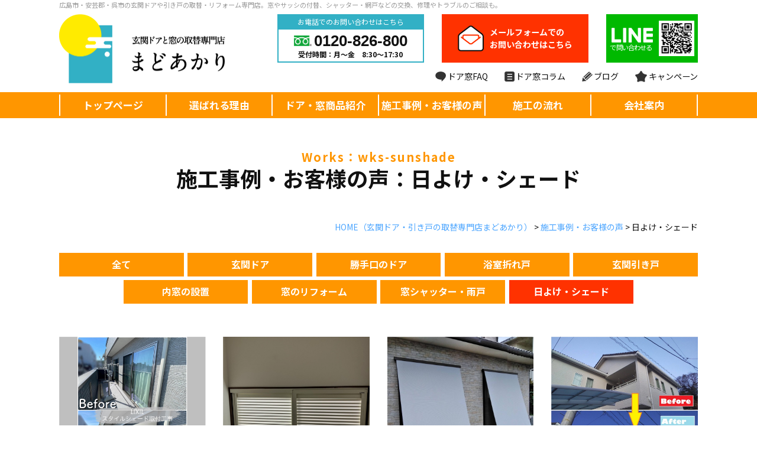

--- FILE ---
content_type: text/html; charset=UTF-8
request_url: https://www.madoakari.jp/wks/wks-sunshade/
body_size: 11395
content:
<!DOCTYPE html>
<html lang="ja">
<head>
<meta charset="UTF-8">
<meta content="IE=edge" http-equiv="X-UA-Compatible">

<meta name="viewport" content="width=device-width,user-scalable=yes,initial-scale=1,maximum-scale=3" />
<title itemprop="name">日よけ・シェード｜施工事例・お客様の声｜広島の玄関ドア・引き戸の取替（リフォーム・修理）専門店まどあかり</title>

<meta name="description" content="広島県安芸郡府中町T様邸【スタイルシェード取付工事】施工例のページです。">
<meta name="keywords" content="広島,安芸区,中区,東区,南区,安芸郡,坂,海田,府中,呉,廿日市,東広島市,ドア,窓,まどあかり,修理,交換,取り付け,リフォーム,玄関,引き戸,勝手口,折れ戸,浴室ドア,サッシ,シャッター,雨戸,日よけ,シェード,ドアノブ,網戸">
<!-- skype電話番号自動変換対策 -->
<meta name="SKYPE_TOOLBAR" content="SKYPE_TOOLBAR_PARSER_COMPATIBLE">
<!-- 番号自動変換対策 -->
<meta name="format-detection" content="telephone=no">

<link rel="pingback" href="https://www.madoakari.jp/wp/xmlrpc.php">
<link rel="alternate" type="application/rss+xml" title="広島の玄関ドア・引き戸の取替（リフォーム・修理）専門店まどあかり RSS Feed.92" href="https://www.madoakari.jp/feed/rss/">
<link rel="alternate" type="application/atom+xml" title="Atom 0.3" href="https://www.madoakari.jp/feed/atom/">
<!-- Google tag (gtag.js) -->
<script async src="https://www.googletagmanager.com/gtag/js?id=G-M9NRK22T2C"></script>
<script>
  window.dataLayer = window.dataLayer || [];
  function gtag(){dataLayer.push(arguments);}
  gtag('js', new Date());

  gtag('config', 'G-M9NRK22T2C');
</script>
                <meta name="msvalidate.01" content="96E2E83CDA43169B3D2866C4E90EA7A5" />

<meta name='robots' content='max-image-preview:large' />
<link rel='dns-prefetch' href='//ajax.googleapis.com' />
<link rel='dns-prefetch' href='//apis.google.com' />
<link rel='dns-prefetch' href='//fonts.googleapis.com' />
<link rel='dns-prefetch' href='//netdna.bootstrapcdn.com' />
<link rel='dns-prefetch' href='//s.w.org' />
<script type="text/javascript">
window._wpemojiSettings = {"baseUrl":"https:\/\/s.w.org\/images\/core\/emoji\/14.0.0\/72x72\/","ext":".png","svgUrl":"https:\/\/s.w.org\/images\/core\/emoji\/14.0.0\/svg\/","svgExt":".svg","source":{"concatemoji":"https:\/\/www.madoakari.jp\/wp\/wp-includes\/js\/wp-emoji-release.min.js?ver=6.0.2"}};
/*! This file is auto-generated */
!function(e,a,t){var n,r,o,i=a.createElement("canvas"),p=i.getContext&&i.getContext("2d");function s(e,t){var a=String.fromCharCode,e=(p.clearRect(0,0,i.width,i.height),p.fillText(a.apply(this,e),0,0),i.toDataURL());return p.clearRect(0,0,i.width,i.height),p.fillText(a.apply(this,t),0,0),e===i.toDataURL()}function c(e){var t=a.createElement("script");t.src=e,t.defer=t.type="text/javascript",a.getElementsByTagName("head")[0].appendChild(t)}for(o=Array("flag","emoji"),t.supports={everything:!0,everythingExceptFlag:!0},r=0;r<o.length;r++)t.supports[o[r]]=function(e){if(!p||!p.fillText)return!1;switch(p.textBaseline="top",p.font="600 32px Arial",e){case"flag":return s([127987,65039,8205,9895,65039],[127987,65039,8203,9895,65039])?!1:!s([55356,56826,55356,56819],[55356,56826,8203,55356,56819])&&!s([55356,57332,56128,56423,56128,56418,56128,56421,56128,56430,56128,56423,56128,56447],[55356,57332,8203,56128,56423,8203,56128,56418,8203,56128,56421,8203,56128,56430,8203,56128,56423,8203,56128,56447]);case"emoji":return!s([129777,127995,8205,129778,127999],[129777,127995,8203,129778,127999])}return!1}(o[r]),t.supports.everything=t.supports.everything&&t.supports[o[r]],"flag"!==o[r]&&(t.supports.everythingExceptFlag=t.supports.everythingExceptFlag&&t.supports[o[r]]);t.supports.everythingExceptFlag=t.supports.everythingExceptFlag&&!t.supports.flag,t.DOMReady=!1,t.readyCallback=function(){t.DOMReady=!0},t.supports.everything||(n=function(){t.readyCallback()},a.addEventListener?(a.addEventListener("DOMContentLoaded",n,!1),e.addEventListener("load",n,!1)):(e.attachEvent("onload",n),a.attachEvent("onreadystatechange",function(){"complete"===a.readyState&&t.readyCallback()})),(e=t.source||{}).concatemoji?c(e.concatemoji):e.wpemoji&&e.twemoji&&(c(e.twemoji),c(e.wpemoji)))}(window,document,window._wpemojiSettings);
</script>
<style type="text/css">
img.wp-smiley,
img.emoji {
	display: inline !important;
	border: none !important;
	box-shadow: none !important;
	height: 1em !important;
	width: 1em !important;
	margin: 0 0.07em !important;
	vertical-align: -0.1em !important;
	background: none !important;
	padding: 0 !important;
}
</style>
	<link rel='stylesheet' id='wp-block-library-css'  href='https://www.madoakari.jp/wp/wp-includes/css/dist/block-library/style.min.css?ver=6.0.2' type='text/css' media='all' />
<style id='global-styles-inline-css' type='text/css'>
body{--wp--preset--color--black: #000000;--wp--preset--color--cyan-bluish-gray: #abb8c3;--wp--preset--color--white: #ffffff;--wp--preset--color--pale-pink: #f78da7;--wp--preset--color--vivid-red: #cf2e2e;--wp--preset--color--luminous-vivid-orange: #ff6900;--wp--preset--color--luminous-vivid-amber: #fcb900;--wp--preset--color--light-green-cyan: #7bdcb5;--wp--preset--color--vivid-green-cyan: #00d084;--wp--preset--color--pale-cyan-blue: #8ed1fc;--wp--preset--color--vivid-cyan-blue: #0693e3;--wp--preset--color--vivid-purple: #9b51e0;--wp--preset--gradient--vivid-cyan-blue-to-vivid-purple: linear-gradient(135deg,rgba(6,147,227,1) 0%,rgb(155,81,224) 100%);--wp--preset--gradient--light-green-cyan-to-vivid-green-cyan: linear-gradient(135deg,rgb(122,220,180) 0%,rgb(0,208,130) 100%);--wp--preset--gradient--luminous-vivid-amber-to-luminous-vivid-orange: linear-gradient(135deg,rgba(252,185,0,1) 0%,rgba(255,105,0,1) 100%);--wp--preset--gradient--luminous-vivid-orange-to-vivid-red: linear-gradient(135deg,rgba(255,105,0,1) 0%,rgb(207,46,46) 100%);--wp--preset--gradient--very-light-gray-to-cyan-bluish-gray: linear-gradient(135deg,rgb(238,238,238) 0%,rgb(169,184,195) 100%);--wp--preset--gradient--cool-to-warm-spectrum: linear-gradient(135deg,rgb(74,234,220) 0%,rgb(151,120,209) 20%,rgb(207,42,186) 40%,rgb(238,44,130) 60%,rgb(251,105,98) 80%,rgb(254,248,76) 100%);--wp--preset--gradient--blush-light-purple: linear-gradient(135deg,rgb(255,206,236) 0%,rgb(152,150,240) 100%);--wp--preset--gradient--blush-bordeaux: linear-gradient(135deg,rgb(254,205,165) 0%,rgb(254,45,45) 50%,rgb(107,0,62) 100%);--wp--preset--gradient--luminous-dusk: linear-gradient(135deg,rgb(255,203,112) 0%,rgb(199,81,192) 50%,rgb(65,88,208) 100%);--wp--preset--gradient--pale-ocean: linear-gradient(135deg,rgb(255,245,203) 0%,rgb(182,227,212) 50%,rgb(51,167,181) 100%);--wp--preset--gradient--electric-grass: linear-gradient(135deg,rgb(202,248,128) 0%,rgb(113,206,126) 100%);--wp--preset--gradient--midnight: linear-gradient(135deg,rgb(2,3,129) 0%,rgb(40,116,252) 100%);--wp--preset--duotone--dark-grayscale: url('#wp-duotone-dark-grayscale');--wp--preset--duotone--grayscale: url('#wp-duotone-grayscale');--wp--preset--duotone--purple-yellow: url('#wp-duotone-purple-yellow');--wp--preset--duotone--blue-red: url('#wp-duotone-blue-red');--wp--preset--duotone--midnight: url('#wp-duotone-midnight');--wp--preset--duotone--magenta-yellow: url('#wp-duotone-magenta-yellow');--wp--preset--duotone--purple-green: url('#wp-duotone-purple-green');--wp--preset--duotone--blue-orange: url('#wp-duotone-blue-orange');--wp--preset--font-size--small: 13px;--wp--preset--font-size--medium: 20px;--wp--preset--font-size--large: 36px;--wp--preset--font-size--x-large: 42px;}.has-black-color{color: var(--wp--preset--color--black) !important;}.has-cyan-bluish-gray-color{color: var(--wp--preset--color--cyan-bluish-gray) !important;}.has-white-color{color: var(--wp--preset--color--white) !important;}.has-pale-pink-color{color: var(--wp--preset--color--pale-pink) !important;}.has-vivid-red-color{color: var(--wp--preset--color--vivid-red) !important;}.has-luminous-vivid-orange-color{color: var(--wp--preset--color--luminous-vivid-orange) !important;}.has-luminous-vivid-amber-color{color: var(--wp--preset--color--luminous-vivid-amber) !important;}.has-light-green-cyan-color{color: var(--wp--preset--color--light-green-cyan) !important;}.has-vivid-green-cyan-color{color: var(--wp--preset--color--vivid-green-cyan) !important;}.has-pale-cyan-blue-color{color: var(--wp--preset--color--pale-cyan-blue) !important;}.has-vivid-cyan-blue-color{color: var(--wp--preset--color--vivid-cyan-blue) !important;}.has-vivid-purple-color{color: var(--wp--preset--color--vivid-purple) !important;}.has-black-background-color{background-color: var(--wp--preset--color--black) !important;}.has-cyan-bluish-gray-background-color{background-color: var(--wp--preset--color--cyan-bluish-gray) !important;}.has-white-background-color{background-color: var(--wp--preset--color--white) !important;}.has-pale-pink-background-color{background-color: var(--wp--preset--color--pale-pink) !important;}.has-vivid-red-background-color{background-color: var(--wp--preset--color--vivid-red) !important;}.has-luminous-vivid-orange-background-color{background-color: var(--wp--preset--color--luminous-vivid-orange) !important;}.has-luminous-vivid-amber-background-color{background-color: var(--wp--preset--color--luminous-vivid-amber) !important;}.has-light-green-cyan-background-color{background-color: var(--wp--preset--color--light-green-cyan) !important;}.has-vivid-green-cyan-background-color{background-color: var(--wp--preset--color--vivid-green-cyan) !important;}.has-pale-cyan-blue-background-color{background-color: var(--wp--preset--color--pale-cyan-blue) !important;}.has-vivid-cyan-blue-background-color{background-color: var(--wp--preset--color--vivid-cyan-blue) !important;}.has-vivid-purple-background-color{background-color: var(--wp--preset--color--vivid-purple) !important;}.has-black-border-color{border-color: var(--wp--preset--color--black) !important;}.has-cyan-bluish-gray-border-color{border-color: var(--wp--preset--color--cyan-bluish-gray) !important;}.has-white-border-color{border-color: var(--wp--preset--color--white) !important;}.has-pale-pink-border-color{border-color: var(--wp--preset--color--pale-pink) !important;}.has-vivid-red-border-color{border-color: var(--wp--preset--color--vivid-red) !important;}.has-luminous-vivid-orange-border-color{border-color: var(--wp--preset--color--luminous-vivid-orange) !important;}.has-luminous-vivid-amber-border-color{border-color: var(--wp--preset--color--luminous-vivid-amber) !important;}.has-light-green-cyan-border-color{border-color: var(--wp--preset--color--light-green-cyan) !important;}.has-vivid-green-cyan-border-color{border-color: var(--wp--preset--color--vivid-green-cyan) !important;}.has-pale-cyan-blue-border-color{border-color: var(--wp--preset--color--pale-cyan-blue) !important;}.has-vivid-cyan-blue-border-color{border-color: var(--wp--preset--color--vivid-cyan-blue) !important;}.has-vivid-purple-border-color{border-color: var(--wp--preset--color--vivid-purple) !important;}.has-vivid-cyan-blue-to-vivid-purple-gradient-background{background: var(--wp--preset--gradient--vivid-cyan-blue-to-vivid-purple) !important;}.has-light-green-cyan-to-vivid-green-cyan-gradient-background{background: var(--wp--preset--gradient--light-green-cyan-to-vivid-green-cyan) !important;}.has-luminous-vivid-amber-to-luminous-vivid-orange-gradient-background{background: var(--wp--preset--gradient--luminous-vivid-amber-to-luminous-vivid-orange) !important;}.has-luminous-vivid-orange-to-vivid-red-gradient-background{background: var(--wp--preset--gradient--luminous-vivid-orange-to-vivid-red) !important;}.has-very-light-gray-to-cyan-bluish-gray-gradient-background{background: var(--wp--preset--gradient--very-light-gray-to-cyan-bluish-gray) !important;}.has-cool-to-warm-spectrum-gradient-background{background: var(--wp--preset--gradient--cool-to-warm-spectrum) !important;}.has-blush-light-purple-gradient-background{background: var(--wp--preset--gradient--blush-light-purple) !important;}.has-blush-bordeaux-gradient-background{background: var(--wp--preset--gradient--blush-bordeaux) !important;}.has-luminous-dusk-gradient-background{background: var(--wp--preset--gradient--luminous-dusk) !important;}.has-pale-ocean-gradient-background{background: var(--wp--preset--gradient--pale-ocean) !important;}.has-electric-grass-gradient-background{background: var(--wp--preset--gradient--electric-grass) !important;}.has-midnight-gradient-background{background: var(--wp--preset--gradient--midnight) !important;}.has-small-font-size{font-size: var(--wp--preset--font-size--small) !important;}.has-medium-font-size{font-size: var(--wp--preset--font-size--medium) !important;}.has-large-font-size{font-size: var(--wp--preset--font-size--large) !important;}.has-x-large-font-size{font-size: var(--wp--preset--font-size--x-large) !important;}
</style>
<link rel='stylesheet' id='wp-pagenavi-css'  href='https://www.madoakari.jp/wp/wp-content/plugins/wp-pagenavi/pagenavi-css.css?ver=2.70' type='text/css' media='all' />
<link rel='stylesheet' id='style-css'  href='https://www.madoakari.jp/wp/wp-content/themes/rcnt/style.css' type='text/css' media='all' />
<link rel='stylesheet' id='mediaqueries-css'  href='https://www.madoakari.jp/wp/wp-content/themes/rcnt/css/style-mediaqueries.css' type='text/css' media='all' />
<link rel='stylesheet' id='NotoSanJP-css'  href='//fonts.googleapis.com/earlyaccess/notosansjp.css' type='text/css' media='all' />
<link rel='stylesheet' id='fontawesome-css'  href='//netdna.bootstrapcdn.com/font-awesome/4.7.0/css/font-awesome.min.css?ver=4.7.0' type='text/css' media='all' />
<link rel='stylesheet' id='fancybox-css'  href='https://www.madoakari.jp/wp/wp-content/plugins/easy-fancybox/css/jquery.fancybox.min.css?ver=1.3.24' type='text/css' media='screen' />
<link rel="https://api.w.org/" href="https://www.madoakari.jp/wp-json/" /><link rel="EditURI" type="application/rsd+xml" title="RSD" href="https://www.madoakari.jp/wp/xmlrpc.php?rsd" />
<link rel="wlwmanifest" type="application/wlwmanifest+xml" href="https://www.madoakari.jp/wp/wp-includes/wlwmanifest.xml" /> 
<meta name="generator" content="WordPress 6.0.2" />
<link rel="icon" href="https://www.madoakari.jp/wp/wp-content/uploads/2019/06/cropped-favicon-32x32.png" sizes="32x32" />
<link rel="icon" href="https://www.madoakari.jp/wp/wp-content/uploads/2019/06/cropped-favicon-192x192.png" sizes="192x192" />
<link rel="apple-touch-icon" href="https://www.madoakari.jp/wp/wp-content/uploads/2019/06/cropped-favicon-180x180.png" />
<meta name="msapplication-TileImage" content="https://www.madoakari.jp/wp/wp-content/uploads/2019/06/cropped-favicon-270x270.png" />


<!-- OGP設定 -->
<meta property="og:title" content="日よけ・シェード｜施工事例・お客様の声｜広島の玄関ドア・引き戸の取替（リフォーム・修理）専門店まどあかり" />
<meta property="og:image" content="https://www.madoakari.jp/wp/wp-content/themes/rcnt/images/ogp_img.jpg" />
<meta property="og:description" content="まどあかりは広島県安芸郡・呉市・広島市を中心とした玄関ドアや引き戸の取替・リフォームの専門店です。玄関ドア・引き戸・窓・サッシの交換や修理、網戸・シャッターなどの取付やトラブルなどもご相談ください。" />
<meta property="fb:app_id" content="290071644680558" />
<meta property="og:type" content="article">
<meta property="og:url" content="https://www.madoakari.jp/wks/wks-sunshade/" />
<meta property="og:site_name" content="日よけ・シェード｜施工事例・お客様の声｜広島の玄関ドア・引き戸の取替（リフォーム・修理）専門店まどあかり" />
<script type="application/ld+json">
{
	"@context":"https://schema.org",
	"@type":"Organization",
	"logo" : "https://www.madoakari.jp/wp/wp-content/uploads/2019/06/logo.png",
	"name" : "株式会社　真月　まどあかり事業部",
	"description" : "広島県安芸郡府中町T様邸【スタイルシェード取付工事】施工例のページです。",
	"founder" : "月待　真一",
	"foundingDate" : "",
	"address" : "〒731-4313 広島県安芸郡坂町坂東2-13-34-5",
	"telephone" : "082-885-1582",
	"faxNumber" : "082-884-6451",
	"email" : "info@madoakari.jp",
	"url" : "https://www.madoakari.jp"

}
</script>

</head>
<body id="top" class="archive tax-wks term-wks-sunshade term-34 wp-custom-logo">

<div id="fb-root"></div>
<script async defer crossorigin="anonymous" src="https://connect.facebook.net/ja_JP/sdk.js#xfbml=1&version=v10.0" nonce="cdRu9njC"></script>
<header class="hdr" role="banner">

    	
	<div class="tab_und hdr_slidemenu">	
		<div class="widthBase">
            <div class="hdr_slidemenu_logo u-flex u-flex-jcsb u-flex-aic">
                <div class="hdr_logoImg">
					<a onmousedown="gtag('event', 'click', {'event_category': 'ホームへ戻る','event_label': 'SP/TBヘッダーロゴ社名リンクエリア'});" href="https://www.madoakari.jp/" class="custom-logo-link" rel="home"><img width="562" height="235" src="https://www.madoakari.jp/wp/wp-content/uploads/2019/06/logo.png" class="custom-logo" alt="広島の玄関ドア・引き戸の取替（リフォーム・修理）専門店まどあかり" srcset="https://www.madoakari.jp/wp/wp-content/uploads/2019/06/logo.png 562w, https://www.madoakari.jp/wp/wp-content/uploads/2019/06/logo-350x146.png 350w" sizes="(max-width: 562px) 100vw, 562px" /></a>                </div>
                <div class="center">
                    <span class="menu_bar close">
                        <i class="fa fa-2x fa-times"></i>
                        <p class="menuTitle">閉じる</p>
                    </span>
                </div>
            </div>

            <div class="area_contact u-flex u-flex-jcc">
                <a href="tel:0120826800" class="box_tel center" onmousedown="gtag('event', 'click', {'event_category': '電話','event_label': 'ハンバーガーリンクボタン'});">
                    <span class="box_tel_icon sp"><img src="https://www.madoakari.jp/wp/wp-content/themes/rcnt/images/icon_tel.png" alt=""></span>
                    <p class="box_tel_title f_ex_small tab_over">お電話でのお問い合わせはこちら</p>
                    <p class="box_tel_num bold"><img src="https://www.madoakari.jp/wp/wp-content/themes/rcnt/images/icon_freedial.png" alt="" class="icon_freedial">0120-826-800</p>
                    <p class="box_tel_hours bold f_ex_small tab_over">受付時間：月～金　8:30～17:30</p>
                    <p class="box_tel_comment sp">電話で問い合わせる</p>
                </a>
                <a href="https://www.madoakari.jp/contact/" class="box_mail color_red u-flex u-flex-jcc u-flex-aic" onmousedown="gtag('event', 'click', {'event_category': 'お問い合わせフォーム','event_label': 'ハンバーガーリンクボタン'});">
                    <span class="box_mail_icon"><img src="https://www.madoakari.jp/wp/wp-content/themes/rcnt/images/icon_mail_white.png" alt=""></span>
                    <span class="box_mail_txt bold f_small">メールフォーム<span class="tab_over">での<br>お問い合わせはこちら</span><span class="sp">で問い合わせる</span></span>
                </a>
                <a href="https://line.me/R/ti/p/%40kfh2990l" target="_blank" class="box_line color_green u-flex u-flex-jcc u-flex-aic" onmousedown="gtag('event', 'click', {'event_category': 'LINE','event_label': 'ハンバーガーリンクボタン'});">
                    <span class="txt_wrap"><img src="https://www.madoakari.jp/wp/wp-content/themes/rcnt/images/icon_line_white.png" alt="LINE" class="icon_line"><br>で問い合わせる</span>
                    <span class="img_wrap"><img src="https://www.madoakari.jp/wp/wp-content/themes/rcnt/images/mct_line_qr_white.png" alt=""></span>
                </a>
            </div>
		</div>

		<ul class="hdr_slidemenu_nav">
            <li><a href="https://www.madoakari.jp">ホーム</a></li>
                            <li><a href="https://www.madoakari.jp/reason/">選ばれる理由</a></li>
                                            <li><a href="https://www.madoakari.jp/products/">ドア・窓商品紹介</a></li>
                                    <li><a href="https://www.madoakari.jp/works/">施工事例・お客様の声</a></li>
                                            <li><a href="https://www.madoakari.jp/flow/">施工の流れ</a></li>
                                            <li><a href="https://www.madoakari.jp/faq/">よくあるご質問</a></li>
                                            <li><a href="https://www.madoakari.jp/company/">会社案内</a></li>
                                            <li><a href="https://www.madoakari.jp/column/">ドア窓専門コラム</a></li>
                                            <li><a href="https://www.madoakari.jp/blog/">スタッフブログ</a></li>
                                            <li><a href="https://www.madoakari.jp/campaign/">キャンペーン情報</a></li>
                                            <li><a href="https://www.madoakari.jp/contact/">お問い合わせ</a></li>
                                        <li><a href="https://www.madoakari.jp/privacy/">プライバシーポリシー</a></li>
            <li><a href="https://www.madoakari.jp/_sitemap/">サイトマップ</a></li>
		</ul>
	</div>
    <div class="widthBase">
        <h1>
            <a href="https://www.madoakari.jp" class="pc">広島市・安芸郡・呉市の玄関ドアや引き戸の取替・リフォーム専門店。窓やサッシの付替、シャッター・網戸などの交換、修理やトラブルのご相談も。</a>
            <a href="https://www.madoakari.jp" class="tab_und_ib">広島市・安芸郡・呉市の玄関ドア・引き戸の取替・リフォーム</a>
        </h1>

        <div class="hdr_logo_wrap u-flex u-flex-jcsb">
            <div class="headerLogo u-flex u-flex-jcsb u-flex-aic">
                <div class="hdr_logoImg">
                    <a onmousedown="gtag('event', 'click', {'event_category': 'ホームへ戻る','event_label': 'PCヘッダーリンクロゴ社名エリア'});" href="https://www.madoakari.jp/" class="custom-logo-link" rel="home"><img width="562" height="235" src="https://www.madoakari.jp/wp/wp-content/uploads/2019/06/logo.png" class="custom-logo" alt="広島の玄関ドア・引き戸の取替（リフォーム・修理）専門店まどあかり" srcset="https://www.madoakari.jp/wp/wp-content/uploads/2019/06/logo.png 562w, https://www.madoakari.jp/wp/wp-content/uploads/2019/06/logo-350x146.png 350w" sizes="(max-width: 562px) 100vw, 562px" /></a>                </div>
                <div class="center tab_und">
                    <span class="menu_bar">
                        <i class="fa fa-2x fa-bars"></i>
                        <p class="menuTitle">メニュー</p>
                    </span>
                </div>
            </div>
            <div class="hdr_utility pc">
                <div class="area_contact u-flex u-flex-jcc">
                    <a href="tel:0120826800" class="box_tel center" onmousedown="gtag('event', 'click', {'event_category': '電話','event_label': 'ヘッダーリンクボタン'});">
                        <span class="box_tel_icon sp"><img src="https://www.madoakari.jp/wp/wp-content/themes/rcnt/images/icon_tel.png" alt=""></span>
                        <p class="box_tel_title f_ex_small tab_over">お電話でのお問い合わせはこちら</p>
                        <p class="box_tel_num bold"><img src="https://www.madoakari.jp/wp/wp-content/themes/rcnt/images/icon_freedial.png" alt="" class="icon_freedial">0120-826-800</p>
                        <p class="box_tel_hours bold f_ex_small tab_over">受付時間：月～金　8:30～17:30</p>
                        <p class="box_tel_comment sp">電話で問い合わせる</p>
                    </a>
                    <a href="https://www.madoakari.jp/contact/" class="box_mail color_red u-flex u-flex-jcc u-flex-aic" onmousedown="gtag('event', 'click', {'event_category': 'お問い合わせフォーム','event_label': 'ヘッダーリンクボタン'});">
                        <span class="box_mail_icon"><img src="https://www.madoakari.jp/wp/wp-content/themes/rcnt/images/icon_mail_white.png" alt=""></span>
                        <span class="box_mail_txt bold f_small">メールフォーム<span class="tab_over">での<br>お問い合わせはこちら</span><span class="sp">で問い合わせる</span></span>
                    </a>
                    <a href="https://line.me/R/ti/p/%40kfh2990l" target="_blank" class="box_line color_green u-flex u-flex-jcc u-flex-aic" onmousedown="gtag('event', 'click', {'event_category': 'LINE','event_label': 'ヘッダーリンクボタン'});">
                        <span class="txt_wrap"><img src="https://www.madoakari.jp/wp/wp-content/themes/rcnt/images/icon_line_white.png" alt="LINE" class="icon_line"><br>で問い合わせる</span>
                        <span class="img_wrap"><img src="https://www.madoakari.jp/wp/wp-content/themes/rcnt/images/mct_line_qr_set.png" alt=""></span>
                    </a>
                </div>
                <ul class="hdr_sub_nav u-flex u-flex-jcfe f_small">
                    <li><a href="https://www.madoakari.jp/faq/"><img src="https://www.madoakari.jp/wp/wp-content/themes/rcnt/images/icon_comment.png" alt="" class="icon_comment">ドア窓FAQ</a></li>
                    <li><a href="https://www.madoakari.jp/column/"><img src="https://www.madoakari.jp/wp/wp-content/themes/rcnt/images/icon_column.png" alt="" class="icon_column">ドア窓コラム</a></li>
                    <li><a href="https://www.madoakari.jp/blog/"><img src="https://www.madoakari.jp/wp/wp-content/themes/rcnt/images/icon_pencil.png" alt="" class="icon_pen">ブログ</a></li>
                    <li><a href="https://www.madoakari.jp/campaign/"><img src="https://www.madoakari.jp/wp/wp-content/themes/rcnt/images/icon_star.png" alt="" class="icon_star">キャンペーン</a></li>
                </ul>
            </div>
        </div>
	</div>

	
	<nav class="hdrNav pc" role="navigation">
	    <div class="widthBase">
            <ul class="center u-flex bold f_large">
							
				<li class="nav_block_6">
					<a href="https://www.madoakari.jp" title="トップページ" target="_self">トップページ</a>
				</li>
							
				<li class="nav_block_6">
					<a href="https://www.madoakari.jp/reason/" title="選ばれる理由" target="_self">選ばれる理由</a>
				</li>
							
				<li class="nav_block_6">
					<a href="https://www.madoakari.jp/products/" title="ドア・窓商品紹介" target="_self">ドア・窓商品紹介</a>
				</li>
							
				<li class="nav_block_6">
					<a href="https://www.madoakari.jp/works/" title="施工事例・お客様の声" target="_self">施工事例・お客様の声</a>
				</li>
							
				<li class="nav_block_6">
					<a href="https://www.madoakari.jp/flow/" title="施工の流れ" target="_self">施工の流れ</a>
				</li>
							
				<li class="nav_block_6">
					<a href="https://www.madoakari.jp/company/" title="会社案内" target="_self">会社案内</a>
				</li>
			            </ul>
		</div>
	</nav></header>

<div class="tab_und">
    <div class="widthBase">
        <div class="area_contact u-flex u-flex-jcc">
            <a href="tel:0120826800" class="box_tel center" onmousedown="gtag('event', 'click', {'event_category': '電話','event_label': 'SP/TB上部リンクボタン'});">
                <span class="box_tel_icon sp"><img src="https://www.madoakari.jp/wp/wp-content/themes/rcnt/images/icon_tel.png" alt=""></span>
                <p class="box_tel_title f_ex_small tab_over">お電話でのお問い合わせはこちら</p>
                <p class="box_tel_num bold"><img src="https://www.madoakari.jp/wp/wp-content/themes/rcnt/images/icon_freedial.png" alt="" class="icon_freedial">0120-826-800</p>
                <p class="box_tel_hours bold f_ex_small tab_over">受付時間：月～金　8:30～17:30</p>
                <p class="box_tel_comment sp">電話で問い合わせる</p>
            </a>
            <a href="https://www.madoakari.jp/contact/" class="box_mail color_red u-flex u-flex-jcc u-flex-aic" onmousedown="gtag('event', 'click', {'event_category': 'お問い合わせフォーム','event_label': 'SP/TB上部リンクボタン'});">
                <span class="box_mail_icon"><img src="https://www.madoakari.jp/wp/wp-content/themes/rcnt/images/icon_mail_white.png" alt=""></span>
                <span class="box_mail_txt bold f_small">メールフォーム<span class="tab_over">での<br>お問い合わせはこちら</span><span class="sp">で問い合わせる</span></span>
            </a>
            <a href="https://line.me/R/ti/p/%40kfh2990l" target="_blank" class="box_line color_green u-flex u-flex-jcc u-flex-aic" onmousedown="gtag('event', 'click', {'event_category': 'LINE','event_label': 'SP/TB上部リンクボタン'});">
                <span class="txt_wrap"><img src="https://www.madoakari.jp/wp/wp-content/themes/rcnt/images/icon_line_white.png" alt="LINE" class="icon_line"><br>で問い合わせる</span>
                <span class="img_wrap"><img src="https://www.madoakari.jp/wp/wp-content/themes/rcnt/images/mct_line_qr_set.png" alt=""></span>
            </a>
        </div>
    </div>
</div>


<div class="cnt">

<main class="mct" role="main">

	
<header class="pageHeader">
	<div class="widthBase">
		<h2 class="entry-title">
			<span class="en">works：wks-sunshade</span>			<span class="ja">施工事例・お客様の声<span class="tab_over">：</span><br class="sp"><span class="sp">【</span>日よけ・シェード<span class="sp">】</span></span>		</h2>
	</div>
</header>

	<div class="widthBase">	<div class="breadcrumb" itemprop="breadcrumb">
		<!-- Breadcrumb NavXT 7.1.0 -->
<span property="itemListElement" typeof="ListItem"><a property="item" typeof="WebPage" title="HOME（玄関ドア・引き戸の取替専門店まどあかり）" href="https://www.madoakari.jp" class="home" ><span property="name">HOME<span class="pc">（玄関ドア・引き戸の取替専門店まどあかり）</span></span></a><meta property="position" content="1"></span> &gt; <span property="itemListElement" typeof="ListItem"><a property="item" typeof="WebPage" title="Go to 施工事例・お客様の声." href="https://www.madoakari.jp/works/" class="archive post-works-archive" ><span property="name">施工事例・お客様の声</span></a><meta property="position" content="2"></span> &gt; <span property="itemListElement" typeof="ListItem"><span property="name" class="archive taxonomy wks current-item">日よけ・シェード</span><meta property="url" content="https://www.madoakari.jp/wks/wks-sunshade/"><meta property="position" content="3"></span>	</div>
	
	<div class="both"></div></div>

	<div class="widthBase">
		<aside>
    <ul class="wrap_btn_wks u-flex u-flex-aic u-flex-jcc u-flex-fww">
        <li><a href="https://www.madoakari.jp/works/">全て</a></li>
        <li><a href="https://www.madoakari.jp/wks/wks-entrance-door">玄関ドア</a></li><li><a href="https://www.madoakari.jp/wks/wks-selfish-door">勝手口のドア</a></li><li><a href="https://www.madoakari.jp/wks/wks-bathroom">浴室折れ戸</a></li><li><a href="https://www.madoakari.jp/wks/wks-entrance-sliding">玄関引き戸</a></li><li><a href="https://www.madoakari.jp/wks/wks-reform-inner">内窓の設置</a></li><li><a href="https://www.madoakari.jp/wks/wks-reform-sash">窓のリフォーム</a></li><li><a href="https://www.madoakari.jp/wks/wks-shutter">窓シャッター・雨戸</a></li><li aria-current="true"><a href="https://www.madoakari.jp/wks/wks-sunshade">日よけ・シェード</a></li>    </ul>
</aside>

    <div class="wrap_acv_wks u-flex u-flex-fww">
        
                
        <div class="column_works_box_home">
            <div class="column_works_img_home">
                <a href="https://www.madoakari.jp/?p=7236" class="u-imgFrame"><img src="https://www.madoakari.jp/wp/wp-content/uploads/2024/07/8223a86b78d662fa3314ed35093a13d3-1.jpg" alt=""></a>
            </div>
            <div class="column_works_txt_wrap_home u-flex">
                <div class="column_works_icon_home">
                    <img src="https://www.madoakari.jp/wp/wp-content/themes/rcnt/images/icon_mado_blue.jpg" alt="">
                </div>
                <div class="column_works_txt_home">
                    <a href="https://www.madoakari.jp/wks/wks-sunshade" class="column_works_cate_home bold wks-sunshade">日よけ・シェード</a>
                    <a href="https://www.madoakari.jp/?p=7236" class="column_works_title_home">
                    広島県安芸郡府中町T様邸【スタイルシ…                    </a>
                </div>
            </div>
        </div>        
                
        <div class="column_works_box_home">
            <div class="column_works_img_home">
                <a href="https://www.madoakari.jp/?p=6437" class="u-imgFrame"><img src="https://www.madoakari.jp/wp/wp-content/uploads/2023/08/27658ac3f70942a99a6427b4522ed998.jpg" alt=""></a>
            </div>
            <div class="column_works_txt_wrap_home u-flex">
                <div class="column_works_icon_home">
                    <img src="https://www.madoakari.jp/wp/wp-content/themes/rcnt/images/icon_mado_blue.jpg" alt="">
                </div>
                <div class="column_works_txt_home">
                    <a href="https://www.madoakari.jp/wks/wks-sunshade" class="column_works_cate_home bold wks-sunshade">日よけ・シェード</a>
                    <a href="https://www.madoakari.jp/?p=6437" class="column_works_title_home">
                    広島県呉市H様邸【セフティルーバー取…                    </a>
                </div>
            </div>
        </div>        
                
        <div class="column_works_box_home">
            <div class="column_works_img_home">
                <a href="https://www.madoakari.jp/?p=6347" class="u-imgFrame--Vertical"><img src="https://www.madoakari.jp/wp/wp-content/uploads/2023/07/3d042f0419f5537cbf89faa93460cfe6.jpg" alt=""></a>
            </div>
            <div class="column_works_txt_wrap_home u-flex">
                <div class="column_works_icon_home">
                    <img src="https://www.madoakari.jp/wp/wp-content/themes/rcnt/images/icon_mado_blue.jpg" alt="">
                </div>
                <div class="column_works_txt_home">
                    <a href="https://www.madoakari.jp/wks/wks-sunshade" class="column_works_cate_home bold wks-sunshade">日よけ・シェード</a>
                    <a href="https://www.madoakari.jp/?p=6347" class="column_works_title_home">
                    広島県呉市F様邸【日除け設置工事】施…                    </a>
                </div>
            </div>
        </div>        
                
        <div class="column_works_box_home">
            <div class="column_works_img_home">
                <a href="https://www.madoakari.jp/?p=5525" class="u-imgFrame"><img src="https://www.madoakari.jp/wp/wp-content/uploads/2021/12/S__31719426.jpg" alt=""></a>
            </div>
            <div class="column_works_txt_wrap_home u-flex">
                <div class="column_works_icon_home">
                    <img src="https://www.madoakari.jp/wp/wp-content/themes/rcnt/images/icon_mado_blue.jpg" alt="">
                </div>
                <div class="column_works_txt_home">
                    <a href="https://www.madoakari.jp/wks/wks-sunshade" class="column_works_cate_home bold wks-sunshade">日よけ・シェード</a>
                    <a href="https://www.madoakari.jp/?p=5525" class="column_works_title_home">
                    広島市安芸区Ｍ様邸『スタイルシェード…                    </a>
                </div>
            </div>
        </div>        
                
        <div class="column_works_box_home">
            <div class="column_works_img_home">
                <a href="https://www.madoakari.jp/?p=5341" class="u-imgFrame--Vertical"><img src="https://www.madoakari.jp/wp/wp-content/uploads/2021/10/e2ee34d1af1bcdffc413ca1dcd92d931-e1633604945809.png" alt=""></a>
            </div>
            <div class="column_works_txt_wrap_home u-flex">
                <div class="column_works_icon_home">
                    <img src="https://www.madoakari.jp/wp/wp-content/themes/rcnt/images/icon_mado_blue.jpg" alt="">
                </div>
                <div class="column_works_txt_home">
                    <a href="https://www.madoakari.jp/wks/wks-sunshade" class="column_works_cate_home bold wks-sunshade">日よけ・シェード</a>
                    <a href="https://www.madoakari.jp/?p=5341" class="column_works_title_home">
                    広島県江田島市Ｕ様邸「スタイルシェー…                    </a>
                </div>
            </div>
        </div>        
                
        <div class="column_works_box_home">
            <div class="column_works_img_home">
                <a href="https://www.madoakari.jp/?p=5238" class="u-imgFrame--Vertical"><img src="https://www.madoakari.jp/wp/wp-content/uploads/2021/09/dd0bab3cebcfe7eb1dd0d0c11f28ad58-e1631084103566.png" alt=""></a>
            </div>
            <div class="column_works_txt_wrap_home u-flex">
                <div class="column_works_icon_home">
                    <img src="https://www.madoakari.jp/wp/wp-content/themes/rcnt/images/icon_mado_blue.jpg" alt="">
                </div>
                <div class="column_works_txt_home">
                    <a href="https://www.madoakari.jp/wks/wks-sunshade" class="column_works_cate_home bold wks-sunshade">日よけ・シェード</a>
                    <a href="https://www.madoakari.jp/?p=5238" class="column_works_title_home">
                    広島県呉市Ｉ様邸「スタイルシェード取…                    </a>
                </div>
            </div>
        </div>        
                
        <div class="column_works_box_home">
            <div class="column_works_img_home">
                <a href="https://www.madoakari.jp/?p=5110" class="u-imgFrame"><img src="https://www.madoakari.jp/wp/wp-content/uploads/2021/07/S__19668995.jpg" alt=""></a>
            </div>
            <div class="column_works_txt_wrap_home u-flex">
                <div class="column_works_icon_home">
                    <img src="https://www.madoakari.jp/wp/wp-content/themes/rcnt/images/icon_mado_blue.jpg" alt="">
                </div>
                <div class="column_works_txt_home">
                    <a href="https://www.madoakari.jp/wks/wks-sunshade" class="column_works_cate_home bold wks-sunshade">日よけ・シェード</a>
                    <a href="https://www.madoakari.jp/?p=5110" class="column_works_title_home">
                    広島市東区Ｍ様邸「スタイルシェード取…                    </a>
                </div>
            </div>
        </div>        
                
        <div class="column_works_box_home">
            <div class="column_works_img_home">
                <a href="https://www.madoakari.jp/?p=4966" class="u-imgFrame"><img src="https://www.madoakari.jp/wp/wp-content/uploads/2021/06/1622539246429.jpg" alt=""></a>
            </div>
            <div class="column_works_txt_wrap_home u-flex">
                <div class="column_works_icon_home">
                    <img src="https://www.madoakari.jp/wp/wp-content/themes/rcnt/images/icon_mado_blue.jpg" alt="">
                </div>
                <div class="column_works_txt_home">
                    <a href="https://www.madoakari.jp/wks/wks-sunshade" class="column_works_cate_home bold wks-sunshade">日よけ・シェード</a>
                    <a href="https://www.madoakari.jp/?p=4966" class="column_works_title_home">
                    広島市安佐南区Ｔ様邸「スタイルシェー…                    </a>
                </div>
            </div>
        </div>        
                
        <div class="column_works_box_home">
            <div class="column_works_img_home">
                <a href="https://www.madoakari.jp/?p=4838" class="u-imgFrame--Vertical"><img src="https://www.madoakari.jp/wp/wp-content/uploads/2021/04/d923ab4cac0fffa380befe1e28ebf619.jpg" alt=""></a>
            </div>
            <div class="column_works_txt_wrap_home u-flex">
                <div class="column_works_icon_home">
                    <img src="https://www.madoakari.jp/wp/wp-content/themes/rcnt/images/icon_mado_blue.jpg" alt="">
                </div>
                <div class="column_works_txt_home">
                    <a href="https://www.madoakari.jp/wks/wks-sunshade" class="column_works_cate_home bold wks-sunshade">日よけ・シェード</a>
                    <a href="https://www.madoakari.jp/?p=4838" class="column_works_title_home">
                    広島市東区Ｙ様邸「スタイルシェード取…                    </a>
                </div>
            </div>
        </div>        
                
        <div class="column_works_box_home">
            <div class="column_works_img_home">
                <a href="https://www.madoakari.jp/?p=4023" class="u-imgFrame"><img src="https://www.madoakari.jp/wp/wp-content/uploads/2020/10/32637.jpg" alt=""></a>
            </div>
            <div class="column_works_txt_wrap_home u-flex">
                <div class="column_works_icon_home">
                    <img src="https://www.madoakari.jp/wp/wp-content/themes/rcnt/images/icon_mado_blue.jpg" alt="">
                </div>
                <div class="column_works_txt_home">
                    <a href="https://www.madoakari.jp/wks/wks-sunshade" class="column_works_cate_home bold wks-sunshade">日よけ・シェード</a>
                    <a href="https://www.madoakari.jp/?p=4023" class="column_works_title_home">
                    広島市安佐南区Ｔ様邸「窓と玄関ドアの…                    </a>
                </div>
            </div>
        </div>        
                
        <div class="column_works_box_home">
            <div class="column_works_img_home">
                <a href="https://www.madoakari.jp/?p=3886" class="u-imgFrame--Vertical"><img src="https://www.madoakari.jp/wp/wp-content/uploads/2020/07/30247.jpg" alt=""></a>
            </div>
            <div class="column_works_txt_wrap_home u-flex">
                <div class="column_works_icon_home">
                    <img src="https://www.madoakari.jp/wp/wp-content/themes/rcnt/images/icon_mado_blue.jpg" alt="">
                </div>
                <div class="column_works_txt_home">
                    <a href="https://www.madoakari.jp/wks/wks-sunshade" class="column_works_cate_home bold wks-sunshade">日よけ・シェード</a>
                    <a href="https://www.madoakari.jp/?p=3886" class="column_works_title_home">
                    江田島市 U様邸 日よけ「スタイルシ…                    </a>
                </div>
            </div>
        </div>        
                
        <div class="column_works_box_home">
            <div class="column_works_img_home">
                <a href="https://www.madoakari.jp/?p=3851" class="u-imgFrame--Vertical"><img src="https://www.madoakari.jp/wp/wp-content/uploads/2020/06/28542.jpg" alt=""></a>
            </div>
            <div class="column_works_txt_wrap_home u-flex">
                <div class="column_works_icon_home">
                    <img src="https://www.madoakari.jp/wp/wp-content/themes/rcnt/images/icon_mado_blue.jpg" alt="">
                </div>
                <div class="column_works_txt_home">
                    <a href="https://www.madoakari.jp/wks/wks-sunshade" class="column_works_cate_home bold wks-sunshade">日よけ・シェード</a>
                    <a href="https://www.madoakari.jp/?p=3851" class="column_works_title_home">
                    安芸郡 O様邸 スタイルシェード取付…                    </a>
                </div>
            </div>
        </div>        
                
        <div class="column_works_box_home">
            <div class="column_works_img_home">
                <a href="https://www.madoakari.jp/?p=3837" class="u-imgFrame"><img src="https://www.madoakari.jp/wp/wp-content/uploads/2020/06/28484.jpg" alt=""></a>
            </div>
            <div class="column_works_txt_wrap_home u-flex">
                <div class="column_works_icon_home">
                    <img src="https://www.madoakari.jp/wp/wp-content/themes/rcnt/images/icon_mado_blue.jpg" alt="">
                </div>
                <div class="column_works_txt_home">
                    <a href="https://www.madoakari.jp/wks/wks-sunshade" class="column_works_cate_home bold wks-sunshade">日よけ・シェード</a>
                    <a href="https://www.madoakari.jp/?p=3837" class="column_works_title_home">
                    広島市南区 S様邸「スタイルシェード…                    </a>
                </div>
            </div>
        </div>        
                
        <div class="column_works_box_home">
            <div class="column_works_img_home">
                <a href="https://www.madoakari.jp/?p=3401" class="u-imgFrame--Vertical"><img src="https://www.madoakari.jp/wp/wp-content/uploads/2019/09/1558309742501.jpg" alt=""></a>
            </div>
            <div class="column_works_txt_wrap_home u-flex">
                <div class="column_works_icon_home">
                    <img src="https://www.madoakari.jp/wp/wp-content/themes/rcnt/images/icon_mado_blue.jpg" alt="">
                </div>
                <div class="column_works_txt_home">
                    <a href="https://www.madoakari.jp/wks/wks-sunshade" class="column_works_cate_home bold wks-sunshade">日よけ・シェード</a>
                    <a href="https://www.madoakari.jp/?p=3401" class="column_works_title_home">
                    広島県広島市西区H様邸・スタイルシェ…                    </a>
                </div>
            </div>
        </div>            </div>

    <div class="widthBase mt50">
        <div class="right">
                    </div>
    </div>


	    </div>
	        <div class="section_conversion">
            <div class="widthBase">
                                <div class="conversion_btn u-flex u-flex-jcsb">
                    <a href="tel:0120826800" class="box_tel center" onmousedown="gtag('event', 'click', {'event_category': '電話','event_label': 'コンバージョンリンクボタン'});">
                        <p class="box_tel_title f_ex_small">お電話でのお問い合わせはこちら</p>
                        <p class="box_tel_num bold"><img src="https://www.madoakari.jp/wp/wp-content/themes/rcnt/images/icon_freedial.png" alt="" class="icon_freedial">0120-826-800</p>
                        <p class="box_tel_hours bold f_ex_small">受付時間：月～金　8:30～17:30</p>
                    </a>
                    <a href="https://www.madoakari.jp/contact/" class="box_mail color_white u-flex u-flex-jcc u-flex-aic" onmousedown="gtag('event', 'click', {'event_category': 'お問い合わせフォーム','event_label': 'コンバージョンリンクボタン'});">
                        <span class="box_mail_icon"><img src="https://www.madoakari.jp/wp/wp-content/themes/rcnt/images/icon_mail_red.png" alt=""></span>
                        <span class="box_mail_txt bold f_ex_large">メールフォームでの<br>お問い合わせはこちら</span>
                    </a>
                    <a href="https://line.me/R/ti/p/%40kfh2990l" target="_blank" class="box_line color_white u-flex u-flex-aic" onmousedown="gtag('event', 'click', {'event_category': 'LINE','event_label': 'コンバージョンリンクボタン'});">
                        <span class="anchor_wrap">
                            <img src="https://www.madoakari.jp/wp/wp-content/themes/rcnt/images/icon_line_green.png" alt="LINE" class="icon_line"><span class="txt_wrap bold">での<br class="pc">お問い合わせ</span>
                        </span>
                        <span class="qr_wrap">
                            <img src="https://www.madoakari.jp/wp/wp-content/themes/rcnt/images/mct_line_qr_black.png" alt="">
                        </span>
                    </a>
                </div>
                
                <div class="conversion_aside u-flex u-flex-aic u-flex-jcsb">
                    <div class="box_campaign">
                        <a href="https://www.madoakari.jp/campaign/" class="u-flex u-flex-jcc u-flex-aic">
                            <span class="box_campaign_img"><img src="https://www.madoakari.jp/wp/wp-content/themes/rcnt/images/icon_hands.png" alt=""></span>
                            <span class="box_campaign_txt">
                                <span class="box_campaign_txt_large f_large bold">今ならお友達紹介キャンペーンを<br>行っています！</span>
                                <span class="box_campaign_txt_small f_ex_small">詳しくはこちら</span>
                            </span>
                        </a>
                    </div>
                    <div class="sns_search_wrap">
                                                <form method="get" action="https://www.madoakari.jp" class="searchBlock u-flex u-flex-aic u-flex-jcsb" role="search">
                            <input type="text" placeholder="サイト内検索" name="s" id="sInput">
                            <input type="submit" onClick="void(this.form.submit());return false" id="sSubmit" class="submit" value="検索" />

                            <!-- サイト内検索 虫眼鏡マークでない場合は削除　削除する場合はcssの対象箇所も削除！ -->
                            <label class="fr l_submit" for="sSubmit"><i class="fa fa-search fa-2x"></i></label>
                            <!-- サイト内検索 虫眼鏡マークでない場合は削除 -->
                        </form>                    </div>
                </div>
            </div>
        </div>
</main>

</div>

<footer class="ftr" role="contentinfo">
    <div class="widthBase">
        <div class="ftr_wrap u-flex u-flex-jcsb">
            <div class="ftr_logo_wrap">
                <div class="ftr_logo">
                    <a onmousedown="gtag('event', 'click', {'event_category': 'ホームへ戻る','event_label': 'PCフッターリンクロゴ社名エリア'});" href="https://www.madoakari.jp/" class="custom-logo-link" rel="home"><img width="562" height="235" src="https://www.madoakari.jp/wp/wp-content/uploads/2019/06/logo.png" class="custom-logo" alt="広島の玄関ドア・引き戸の取替（リフォーム・修理）専門店まどあかり" srcset="https://www.madoakari.jp/wp/wp-content/uploads/2019/06/logo.png 562w, https://www.madoakari.jp/wp/wp-content/uploads/2019/06/logo-350x146.png 350w" sizes="(max-width: 562px) 100vw, 562px" /></a>                </div>
            </div>
            <div class="ftr_nav_wrap f_small">
                <div class="ftr_nav">
                    <dl class="list_unit_fill">
                        <dt>ドア窓商品紹介</dt>
                        <dd>
                            <ul class="list_square">
                                <li><a href="https://www.madoakari.jp/products-entrance-door/">玄関ドア</a></li>
                                <li><a href="https://www.madoakari.jp/products-entrance-sliding/">玄関引き戸</a></li>
                                <li><a href="https://www.madoakari.jp/products-selfish-door/">勝手口のドア</a></li>
                                <li><a href="https://www.madoakari.jp/products-bathroom/">浴室折れ戸</a></li>
                                <li><a href="https://www.madoakari.jp/products-reform-inner/">内窓の設置</a></li>
                                <li><a href="https://www.madoakari.jp/products-reform-sash/">窓のリフォーム</a></li>
                                <li><a href="https://www.madoakari.jp/products-shutter/">窓シャッター・雨戸</a></li>
                                <li><a href="https://www.madoakari.jp/products-sunshade/">日よけ・シェード</a></li>
                            </ul>
                        </dd>
                        <dt>ドア窓リフォームメニュー</dt>
                        <dd>
                            <ul class="list_square">
                                <li><a href="https://www.madoakari.jp/reason/">選ばれる理由</a></li>
                                <li><a href="https://www.madoakari.jp/flow/">施工の流れ</a></li>
                                <li><a href="https://www.madoakari.jp/works/">施工事例・お客様の声</a></li>
                                <li><a href="https://www.madoakari.jp/faq/">よくあるご質問</a></li>
                                <li><a href="https://www.madoakari.jp/company/">会社案内</a></li>
                                <li><a href="https://www.madoakari.jp/column/">ドア窓専門コラム</a></li>
                                <li><a href="https://www.madoakari.jp/blog/">スタッフブログ</a></li>
                                <li><a href="https://www.madoakari.jp/campaign/">キャンペーン情報</a></li>
                                <li><a href="https://www.madoakari.jp/contact/">お問い合わせ</a></li>
                            </ul>
                        </dd>
                    </dl>
                </div>
                <div class="ftr_info u-flex u-flex-jcsb">
                    <dl class="list_unit_bold">
                        <dt>事業案内</dt>
                        <dd>
                            <ul class="list_square">
                                <li>ドア・窓・引き戸などの修理</li>
                                <li>リフォーム事業</li>
                            </ul>
                        </dd>
                    </dl>
                    <dl class="list_unit_bold">
                        <dt>営業エリア</dt>
                        <dd>
                            <ul class="list_square">
                                <li>広島市（中区・南区・西区・東区・安佐南区・安佐北区・佐伯区・安芸区）</li>
                                <li>安芸郡（海田町・府中町・坂町）</li>
                                <li>東広島市</li>
                                <li>廿日市市</li>
                                <li>呉市</li>
                            </ul>
                        </dd>
                    </dl>
                </div>
            </div>
        </div>
        <div class="ftr_address center">
			<a href="https://www.shingetsu-ex.com/" target="_blank" rel="noreferrer noopener"><img src="https://www.madoakari.jp/wp/wp-content/themes/rcnt/images/ftr_bnr_shingetsu.png" alt="エクステリア工事・住宅設備のことなら 株式会社 真月" width="240" height="56"></a>
            <p class="bold mt15">株式会社　真月</p>
            <p class="f_small">〒731-4313 広島県安芸郡坂町坂東2-13-34-5 </p>
            <p class="f_small">Tel <a href="tel:0828851582" >082-885-1582</a> Fax 082-884-6451 Mail <a href="mailto:info@madoakari.jp" onmousedown="gtag('event', 'click', {'event_category': 'メール','event_label': 'フッターリンクテキスト'});">info@madoakari.jp</a></p>
        </div>
        <ul class="ftr_utility_nav u-flex u-flex-jcc f_small">
            <li><a href="https://www.madoakari.jp/privacy/">プライバシーポリシー</a></li>
            <li><a href="https://www.madoakari.jp/_sitemap/">サイトマップ</a></li>
        </ul>
    </div>

	<div class="pc_view_button tab_und"><a href="https://www.madoakari.jp/wks/wks-sunshade/?pcview=on" rel="nofollow" onmousedown="gtag('event', 'click', {'event_category': 'PCサイト表示','event_label': 'フッターリンクテキスト'});">PCサイトを表示</a></div>
	<p class="copy center f_ex_small"><small>&copy; <span itemref="copyrightYear">2019</span> <a href="https://www.madoakari.jp/" itemref="copyrightHolder" class="lnk_color_inherit">広島の玄関ドア・引き戸の取替・リフォームならまどあかり</a>
			<br><span class="rcnt">This Website is created by <a href="http://www.rcnt.jp/" target="_blank" class="lnk_color_inherit">株式会社リコネクト</a></span>
		</small></p>

</footer>

<p class="pagetop" onmousedown="gtag('event', 'click', {'event_category': 'ページトップ','event_label': 'PCリンクボタン'});"><img src="https://www.madoakari.jp/wp/wp-content/themes/rcnt/images/pagetop.png"></p>

<script type='text/javascript' src='//ajax.googleapis.com/ajax/libs/jquery/1.7.1/jquery.min.js?ver=1.7.1' id='jquery-js'></script>
<script type='text/javascript' src='https://www.madoakari.jp/wp/wp-content/themes/rcnt/js/html5shiv.js' id='html5shiv-js'></script>
<script type='text/javascript' src='https://www.madoakari.jp/wp/wp-content/themes/rcnt/js/smoothscroll.js' id='smoothscroll-js'></script>
<script type='text/javascript' src='https://www.madoakari.jp/wp/wp-content/themes/rcnt/js/common.js' id='jscommon-js'></script>
<script type='text/javascript' src='https://www.madoakari.jp/wp/wp-content/themes/rcnt/js/anchor.js' id='anchor-js'></script>
<script type='text/javascript' src='https://www.madoakari.jp/wp/wp-content/themes/rcnt/js/pagetop.js' id='pagetop-js'></script>
<script type='text/javascript' src='https://www.madoakari.jp/wp/wp-content/themes/rcnt/js/pcview.js' id='pcview-js'></script>
<script type='text/javascript' src='https://www.madoakari.jp/wp/wp-content/themes/rcnt/js/accordion.js' id='myaccordion-js'></script>
<script type='text/javascript' src='https://www.madoakari.jp/wp/wp-content/themes/rcnt/js/header-menu.js' id='header-menu-js'></script>
<script type='text/javascript' src='https://www.madoakari.jp/wp/wp-content/themes/rcnt/js/header-menu-bar.js' id='header-menu-bar-js'></script>
<script type='text/javascript' src='//apis.google.com/js/plusone.js' id='gplus-js'></script>
<script type='text/javascript' src='https://www.madoakari.jp/wp/wp-content/plugins/easy-fancybox/js/jquery.fancybox.min.js?ver=1.3.24' id='jquery-fancybox-js'></script>
<script type='text/javascript' id='jquery-fancybox-js-after'>
var fb_timeout, fb_opts={'overlayShow':true,'hideOnOverlayClick':true,'showCloseButton':true,'margin':20,'centerOnScroll':false,'enableEscapeButton':true,'autoScale':true };
if(typeof easy_fancybox_handler==='undefined'){
var easy_fancybox_handler=function(){
	jQuery([".nolightbox","a.wp-block-file__button","a.pin-it-button","a[href*='pinterest.com\/pin\/create']","a[href*='facebook.com\/share']","a[href*='twitter.com\/share']"].join(',')).addClass('nofancybox');
	jQuery('a.fancybox-close').on('click',function(e){e.preventDefault();jQuery.fancybox.close()});
	/* IMG */
	var fb_IMG_select='a[href*=".jpg"]:not(.nofancybox,li.nofancybox>a),area[href*=".jpg"]:not(.nofancybox),a[href*=".jpeg"]:not(.nofancybox,li.nofancybox>a),area[href*=".jpeg"]:not(.nofancybox),a[href*=".png"]:not(.nofancybox,li.nofancybox>a),area[href*=".png"]:not(.nofancybox),a[href*=".webp"]:not(.nofancybox,li.nofancybox>a),area[href*=".webp"]:not(.nofancybox)';
	jQuery(fb_IMG_select).addClass('fancybox image').attr('rel','gallery');
	jQuery('a.fancybox,area.fancybox,li.fancybox a').each(function(){jQuery(this).fancybox(jQuery.extend({},fb_opts,{'transitionIn':'elastic','easingIn':'easeOutBack','transitionOut':'elastic','easingOut':'easeInBack','opacity':false,'hideOnContentClick':false,'titleShow':true,'titlePosition':'over','titleFromAlt':true,'showNavArrows':true,'enableKeyboardNav':true,'cyclic':false}))});
};};
var easy_fancybox_auto=function(){setTimeout(function(){jQuery('#fancybox-auto').trigger('click')},1000);};
jQuery(easy_fancybox_handler);jQuery(document).on('post-load',easy_fancybox_handler);
jQuery(easy_fancybox_auto);
</script>
<script type='text/javascript' src='https://www.madoakari.jp/wp/wp-content/plugins/easy-fancybox/js/jquery.easing.min.js?ver=1.4.1' id='jquery-easing-js'></script>
<script type='text/javascript' src='https://www.madoakari.jp/wp/wp-content/plugins/easy-fancybox/js/jquery.mousewheel.min.js?ver=3.1.13' id='jquery-mousewheel-js'></script>


<!-- User Heat Tag -->
<script type="text/javascript">
(function(add, cla){window['UserHeatTag']=cla;window[cla]=window[cla]||function(){(window[cla].q=window[cla].q||[]).push(arguments)},window[cla].l=1*new Date();var ul=document.createElement('script');var tag = document.getElementsByTagName('script')[0];ul.async=1;ul.src=add;tag.parentNode.insertBefore(ul,tag);})('//uh.nakanohito.jp/uhj2/uh.js', '_uhtracker');_uhtracker({id:'uhCbWdZEYo'});
</script>
<!-- End User Heat Tag --></body>
</html>


--- FILE ---
content_type: text/css
request_url: https://www.madoakari.jp/wp/wp-content/themes/rcnt/css/style-mediaqueries.css
body_size: 10905
content:
@charset "utf-8";

/*res start　1024px*/

@media screen and (max-width: 1024px) {
    body,
    input,
    textarea,
    td,
    th {
        font-size: 1.4vw;
    }
    img {
        max-width: 100%;
        height: auto;
    }
    a:hover {
        text-decoration: none;
    }
}

/*res end　1024px*/

/*res start　768px*/

@media screen and (max-width: 768px) {
    body,
    input,
    textarea,
    td,
    th {
        font-size: 1.8vw;
    }
    br.tab_und {
        display: inline-block;
    }
}

/*res end　768px*/

/*res start　480px*/

@media screen and (max-width: 480px) {

    body,
    input,
    textarea,
    td,
    th {
        font-size: 3.3vw;
    }

    #tinymce .alignright,
    #tinymce img.alignright,
    .section .alignright,
    .section img.alignright,
    #tinymce .alignleft,
    #tinymce img.alignleft,
    .section .alignleft,
    .section img.alignleft {
        float: none;
        margin-left: 0;
        margin-bottom: 15px;
        text-align: center;
        display: inline-block;
        width: 100% !important;
    }

    .wp-pagenavi a,
    .wp-pagenavi span {
        display: inline-block;
    }

    .section {
        /* word-break: break-all; */
    }

    .topics_item img {
        margin-bottom: 1em;
    }

    br.sp {
        display: inline-block;
    }

    /* 電話番号のリンクイベント */
    a[href^="tel:"] {
        pointer-events: auto;
    }
}

/*res end 480px*/

/* --------------------------------------------
   【header】
-------------------------------------------- */

/*res start　1024px*/

@media screen and (max-width: 1024px) {}

/*res end 1024px*/

/*res start　768px*/

@media screen and (max-width: 768px) {
    .headerLogo {
        width: 100%;
    }
    .hdr_logoImg {
        width: 15em;
        margin-left: -.9em;
    }
    .hdr_logo_wrap {
        padding: .5em 0;
        margin-top: 0;
    }
    .hdrLogo.scroll,
    .headerLogo.scroll {
        padding: .5em 5%;
    }
    .hdr_slidemenu_logo {
        padding: .5em 0;
    }

    .area_contact {
        padding: .5em 0 1em;
        justify-content: space-between;
    }
    .area_contact a {
        width: 31.48%;
        margin-left: 0;
    }
    .area_contact a.box_mail {
        line-height: 1.2;
        -moz-flex-direction: column;
        -o-flex-direction: column;
        flex-direction: column;
        text-align: center;
    }
    .area_contact .box_mail_icon {
        width: 1.7em;
        margin-right: 0;
    }
    .area_contact .box_mail_txt {
        margin-top: .3em;
    }
    .area_contact a.box_line .txt_wrap {
        font-size: 1em;
        text-align: center;
    }
    .area_contact .icon_line {
        width: 4em;
        margin: .4em 0 .2em .2em;
    }


    /* モバイルメニュー */
    .hdr_slidemenu {
		opacity: 0;
		position: fixed;
		height: 100%;
		overflow-y: auto;
		top: 0;
		bottom: 0;
		right: 0;
		background-color: #fff;
		z-index: -1;
		transform: translateX(100%);
		display: none;
	}
	/* オープン時 */
	.hdr_slidemenu.select {
		opacity: 1;
		width: 100%;
		transform: translateX(0);
		display: block;
		z-index: 100001;	/*追従するモバイルロゴより上に*/
	}

    .hdr_slidemenu a {
        color: #111;
    }
    .hdr_slidemenu_nav li {
        padding: .3em;
        border-bottom: 1px dotted #999;
    }
    .hdr_slidemenu_nav li a {
        padding: .5em;
        font-size: .9em;
        display: block;
    }
    .hdr_slidemenu_nav li a::before {
        content: ">";
        margin-right: .5em;
        display: inline-block;
        transform: scaleX(.5);
    }

    /* モバイルメニュー */
    .menuTitle {
        font-size: .6rem;
        letter-spacing: -1px;
    }
    .menu_bar {
        cursor: pointer;
    }
    .menu_bar.select {
        color: #111;
        position: relative;
        background-color: #fff;
    }
    /* モバイルメニュー 追従 */
    .hdrLogo.scroll,
    .headerLogo.scroll {
        position: fixed;
        width: 100%;
        top: 0;
        left: 0;
        right: 0;
        background-color: #fff;
        z-index: 100000;
    }

    /* モバイル お問い合わせ */
    .contact_area li {
        width: 100%;
        background: #009de6;
    }
    .contact_area li:nth-of-type(2) {
        margin-left: auto;
    }
    .contact_area li a {
        padding: 10vw 0 3vw;
        display: block;
        color: #fff;
        border-right: 1px solid #fff;
        font-weight: bold;
    }
    .hdr_slidemenu .contact_area li a {
        padding: 5vw 0;
    }
    .contact_area li.contact_area_tel a {
        background: url(../images/hdr_phone.svg) center 2vw / 4vw no-repeat;
    }
    .contact_area li.contact_area_web a {
        background: url(../images/hdr_mail.svg) center 3vw / 6vw no-repeat;
    }
    .contact_area li a:hover {
        opacity: .7;
    }


    .hdrNavRes {
        display: block;
        clear: both;
        border-bottom: 1px dotted #aaa;
        position: relative;
        top: 0;
        right: 0;
        left: 0;
        z-index: 9999;
    }
    .hdrNavRes.selected {
        position: fixed;
    }

    .hdrNavRes.selected li,
    .hdrNavRes.selected a,
    .hdrNavRes.selected span {
        font-size: 0.8em;
        padding: 10px;
        height: auto;
    }

    .hdrNavRes.selected li {
        padding: 0;
    }

    .hdrNavRes.accordion > li > ul.innerMenu a {
        font-size: 1rem;
    }

    .hdrNavRes.selected i {
        font-size: 1.5em;
    }

    .hdrNavRes li {
        width: 25%;
        height: 70px;
        display: block;
        float: left;
    }
    .hdrNavRes li:last-child {
        border-right: none;
    }
    .hdrNavRes li a {
        width: 100%;
        height: 70px;
        display: block;

        color: #999;
        font-weight: bold;
        font-size: 14px;
        text-align: center;
        padding-top: 12px;
    }

    .hdrNavRes li a:hover,
    .hdrNavRes li span:hover {
        text-decoration: none;
    }

    /*  ▼　アコーディオンメニュー設置  */
    ul.accordion a {}
    ul.accordion span {
        display: block;
        font-weight: bold;
        padding-top: 12px;
        font-size: 14px;
        text-align: center;
        height: 70px;
        width: 100%;
    }
    ul.accordion ul {
        display: none;
    }
    ul.accordion > li {}
    ul.accordion > li > p {
        cursor: pointer;
    }
    .hdrNavRes.accordion > li > ul.innerMenu {
        left: 0;
        position: absolute;
        width: 100%;
    }
    .hdrNavRes.selected > li > ul.innerMenu {
        position: fixed;
        height: 100%;
        overflow: auto;
    }
    .hdrNavRes.accordion > li > ul.innerMenu > li {
        float: none;
        height: auto;
        width: 100%;
        border-bottom: none;
        background-color: #555;
    }
    .hdrNavRes.accordion > li > ul.innerMenu > li:last-child {
        border-bottom: 1px dotted #aaa;
    }
    .hdrNavRes.accordion > li > ul.innerMenu > li > a {
        height: auto;
        text-align: left;
        padding-left: 20px;
        padding-top: 8px;
        color: #fff;
    }
    .hdrNavRes.accordion > li > ul.innerMenu > li > a:before {
        content: "";
        display: inline-block;
        margin-right: 5px;
    }
    /*  ▲　アコーディオンメニュー設置  */
    .hdrNavRes.selected + .both {
        height: 80px;
    }

}

/*res end　768px*/

/*res start　480px*/

@media screen and (max-width: 480px) {
    .hdrMain .widthBase {
        width: 100%;
    }
    .hdr_logoImg {
        width: 13em;
        margin-left: -.7em;
    }
    .area_contact .box_tel_num {
        font-size: 1em;
        margin-top: .3em;
    }
    .area_contact .box_tel_comment {
        font-size: .8em;
    }
    .area_contact a.box_tel {
        padding-top: .2em;
        color: #fff;
        background: #32b0c5;
    }
    .area_contact .box_tel_icon {
        width: 1.1em;
        margin: 0 auto;
    }


    /* モバイル お問い合わせ */
    .contact_area li {
        width: 50%;
    }
}

/*res end 480px*/

/* --------------------------------------------
   【sidebar】
-------------------------------------------- */

/*res start　1024px*/

@media screen and (max-width: 1024px) {}

/*res end 1024px*/

/*res start　768px*/

@media screen and (max-width: 768px) {
    .searchBlock {
        margin-top: 1em;
    }
}

/*res end　768px*/

/*res start　480px*/

@media screen and (max-width: 480px) {}

/*res end 480px*/

/* --------------------------------------------
   【footer】
-------------------------------------------- */

/*res start　1024px*/

@media screen and (max-width: 1024px) {}

/*res end 1024px*/

/*res start　768px*/

@media screen and (max-width: 768px) {
    .ftr_wrap {
        -moz-flex-direction: column;
        -o-flex-direction: column;
        flex-direction: column;
        -ms-align-items: center;
        align-items: center;
    }
    .ftr_logo_wrap {
        width: 31.48%;
    }
    .ftr_nav_wrap {
        width: 100%;
        margin-top: 3.13em;
    }



    /* ページトップ */
    .pagetop {
        right: .5em;
        bottom: .5em;
    }

    /* アイコンの大きさはここのfont-sizeを変更 */
    .pagetop {
        /* .fa-2x */
        font-size: 2em;

        /* .fa-stack */
        /*	position: relative;*/
        display: inline-block;
        width: 2em;
        height: 2em;
        line-height: 2em;
        vertical-align: middle;
        z-index: 100;
    }

    .pagetop::before,
    .pagetop::after {
        /* .fa */
        display: inline-block;
        font: normal normal normal 14px/1 FontAwesome;
        font-size: inherit;
        text-rendering: auto;
        -webkit-font-smoothing: antialiased;
        -moz-osx-font-smoothing: grayscale;
    }

    /* アイコンの下側。
	 * colorで色を変更可能。基本は丸。他の形の場合は、awesomefontのサイト参照し、文字コードを変更。
	*/
    .pagetop::before {
        color: #32b0c5;

        /* .fa-circle */
        content: "\f111";

        /* .fa-stack-1x, .fa-stack-2x */
        position: absolute;
        left: 0;
        width: 100%;
        text-align: center;

        /* .fa-stack-2x */
        font-size: 2em;
    }


    /* アイコンの上側。
	 * colorで色を変更可能。
	 * 基本は上向き角。他の形の場合は、awesomefontのサイトを参照し、文字コードを変更。
	*/
    .pagetop::after {
        /* .fa-inverse */
        color: #fff;

        /* .fa-angle-up  */
        content: "\f106";

        /* .fa-stack-1x, .fa-stack-2x */
        position: absolute;
        left: 0;
        width: 100%;
        text-align: center;

        /* .fa-stack-1x */
        line-height: inherit;
    }
    /*
    .pagetop_tab {
        font-size: 40px;
		width: 40px;
        height: 40px;
        border-radius: 50%;
        background-color: #008fd1;
        color: #fff;
        text-align: center;
        line-height: 30px;
	}
    .pagetop_tab .fa{
        line-height: 0 !important;
    }
*/
    .pagetop {
        /* .fa-lg */
        font-size: 1.33333333em;
    }
    /* imgタグを消す */
    .pagetop * {
        display: none;
    }

}

/*res end　768px*/

/*res start　480px*/

@media screen and (max-width: 480px) {
    .ftr_logo_wrap {
        width: 57%;
    }
    .ftr_info {
        display: block;
    }
    .ftr_info .list_unit_bold {
        width: 100% !important;
    }
}

/*res end 480px*/

/* --------------------------------------------
   index
-------------------------------------------- */

/*res start　1024px*/

@media screen and (max-width: 1024px) {
    .column_company_img_home {
        width: 28.48%;
        padding: 0 1.3em 1.3em 0;
        font-size: .8em;
        margin-left: 3%;
    }
}

/*res end 1024px*/

/*res start　768px*/

@media screen and (max-width: 768px) {
    .column_about_cnt_home dt {
        height: 6em;
        display: -moz-flex;
        display: -ms-flex;
        display: -o-flex;
        display: flex;
        justify-content: center;
        -ms-align-items: center;
        align-items: center;
        font-size: 1.1em;
    }
    .column_products_title_home {
        font-size: .77em;
    }
    .column_products_cnt_home {
        font-size: .75em;
    }
    .number_construction_title_home {
        width: 30.5%;
    }
    .number_construction_cnt_home {
        width: 69.5%;
    }
    .number_construction_list_home {
        display: block;
        padding-right: 1.25em;
    }
    .number_construction_list_home li {
        width: 100%;
    }
    .number_construction_list_home li:nth-of-type(n+2) {
        margin-top: 1.25em;
    }
    .column_company_wrap_home {
        padding-left: 0;
    }
    .column_company_title_home {
        text-align: center;
    }
    .column_company_img_home {
        width: 40%;
        padding: 0 1em 1em 0;
        font-size: 1em;
        margin: 3em auto 0;
        position: relative;
    }
    .column_company_img_home::after {
        border-width: 5px;
    }
    .column_company_img_home::before {
        left: -6em;
        top: -2.5em;
        font-size: .75em;
    }
    .column_company_cnt_home {
        font-size: 1.15em;
    }
    .column_company_cnt_home p {
        margin-top: 1.5em;
    }
    .conversion_btn {
        font-size: .75em;
    }
    .conversion_aside {
        display: block;
    }
    .box_campaign {
        width: 50%;
        margin: 0 auto;
    }
    .sns_search_wrap {
        width: 100%;
        margin-top: 1.5em;
    }
    .works_feature_wrap_home {
        display: block;
    }
    .works_feature_box_home {
        width: 65.6%;
        margin: 0 auto;
    }
    .works_feature_box_home + .works_feature_box_home {
        margin-top: 1.88em;
    }
    a.box_line .img_wrap,
    .qr_wrap {
        display: none;
    }
    a.box_line .txt_wrap {
        margin: 0;
    }
    .conversion_btn .box_line .anchor_wrap {
        font-size: .9em;
    }

    /* SNSボタン */
    .snsText {
        padding-bottom: .2em;
        display: block;
        text-align: center;
    }
    .snsText::after {
        content: none;
    }
    .sns {
        margin: 0 auto;
        text-align: center;
    }
    .sns ul {
        list-style: outside none none;
        margin: 0 auto 2% -1%;
    }
    .sns li {
        float: left;
        margin-bottom: 2%;
        margin-left: 1%;
        width: 24%;
    }
    .sns li a {
        border-radius: 6px;
        color: #fff;
        display: block;
        font-size: 75%;
        padding: 10px 2px;
        position: relative;
        text-align: center;
        text-decoration: none;
        text-shadow: 1px 1px 0 rgba(255, 255, 255, 0.3);
    }
    .sns li:nth-child(4n) {
        margin-right: 0;
    }
    .sns li a:hover {
        box-shadow: none;
        transform: translate3d(0px, 5px, 1px);
    }
    .sns .twitter a {
        background: #00acee none repeat scroll 0 0;
        box-shadow: 0 5px 0 #0092ca;
    }
    .sns .twitter a:hover {
        background: #0092ca none repeat scroll 0 0;
    }
    .sns .facebook a {
        background: #3b5998 none repeat scroll 0 0;
        box-shadow: 0 5px 0 #2c4373;
    }
    .sns .facebook a:hover {
        background: #2c4373 none repeat scroll 0 0;
    }
    .sns .googleplus a {
        background: #db4a39 none repeat scroll 0 0;
        box-shadow: 0 5px 0 #ad3a2d;
    }
    .sns .googleplus a:hover {
        background: #ad3a2d none repeat scroll 0 0;
    }
    .sns .hatebu a {
        background: #5d8ac1 none repeat scroll 0 0;
        box-shadow: 0 5px 0 #43638b;
    }
    .sns .hatebu a:hover {
        background: #43638b none repeat scroll 0 0;
    }
    .sns .line a {
        background: #25af00 none repeat scroll 0 0;
        box-shadow: 0 5px 0 #219900;
    }
    .sns .line a:hover {
        background: #219900 none repeat scroll 0 0;
    }
    .sns .pocket a {
        background: #f03e51 none repeat scroll 0 0;
        box-shadow: 0 5px 0 #c0392b;
    }
    .sns .pocket a:hover {
        background: #c0392b none repeat scroll 0 0;
    }
    .sns .rss a {
        background: #ffb53c none repeat scroll 0 0;
        box-shadow: 0 5px 0 #e09900;
    }
    .sns .rss a:hover {
        background: #e09900 none repeat scroll 0 0;
    }
    .sns .feedly a {
        background: #87c040 none repeat scroll 0 0;
        box-shadow: 0 5px 0 #74a436;
    }
    .sns .feedly a:hover {
        background: #74a436 none repeat scroll 0 0;
    }
}

/*res end　768px*/

/*res start　480px*/

@media screen and (max-width: 480px) {
    .sub_title_home .brackets_wrap_home {
        font-size: .9em;
    }
    .column_about_wrap_home {
        margin-top: 3.13em;
        display: block;
    }
    .column_about_box_home {
        width: 100%;
    }
    .column_about_box_home + .column_about_box_home {
        margin-top: 3.13em;
    }
    .column_about_cnt_home dt {
        height: auto;
        margin: 0 1.2em;
        font-size: 1.25em;
    }
    .column_about_img_home {
        padding: 0 5em;
    }
    .column_products_wrap_home {
        display: block;
        padding: 0 3em;
    }
    a.column_products_box_home {
        width: 100%;
        display: block;
    }
    a.column_products_box_home + a.column_products_box_home {
        margin-top: 1.88em;
    }
    .column_products_title_home {
        font-size: inherit;
    }
    .column_products_cnt_home {
        font-size: inherit;
    }
    .number_construction_home {
        display: block;
    }
    .number_construction_title_home {
        width: 100%;
        padding: 1.5em 0 1.7em;
    }
    .number_construction_cnt_home {
        width: 100%;
    }
    .number_construction_list_home {
        padding-right: 0;
    }
    .number_construction_list_home li {
        margin: 1.25em 0 0;
    }
    .column_works_wrap_home {
        display: block;
        padding: 0 5em;
    }
    .column_works_box_home {
        width: 100%;
        margin: 0 .94em !important;
    }
    .works_feature_box_home {
        width: 100%;
        display: block;
    }
    .works_feature_txt_home {
        width: 100%;
        margin-top: 1.88em;
    }
    .works_feature_box_home a.btn_round_home {
        width: 14.13em;
        margin: .94em auto 0;
    }
    .column_company_title_home {
        text-align: left;
    }
    .column_company_cnt_home {
        font-size: 1.22em;
    }
    .column_company_img_home {
        width: 70%;
        margin: 3em 0 0 5em;
    }
    .column_company_img_home::after {
        border-width: 4px;
    }
    .column_company_img_home::before {
        font-size: .7em;
    }
    .company_btn_wrap_home {
        display: block;
        padding: 0 3em;
    }
    .company_btn_wrap_home a.btn_secondary_home {
        width: 100%;
    }
    .company_btn_wrap_home a.btn_secondary_home + a.btn_secondary_home {
        margin-top: .94em;
    }
    .column_wrap_home {
        display: block;
    }
    .column_box_home {
        width: 100%;
        height: 10em;
        padding-left: 10em;
        position: relative;
    }
    .column_box_home + .column_box_home {
        margin: .94em 0 0;
    }
    .column_img_home {
        width: 8em;
        padding-bottom: 8em !important;
        position: absolute;
        left: .94em;
        top: .94em;
    }
    .column_info_home {
        margin-top: 0;
    }
    .news_wrap_home {
        display: block;
    }
    .news_title_home {
        width: 100%;
    }
    .news_wrap_home {
        padding: .94em;
        border: 4px solid #999;
    }
    .news_cnt_home {
        padding: 0;
        width: 100%;
    }
    .news_cnt_box_home {
        padding: .94em 0 0;
        -o-flex-wrap: wrap;
        flex-wrap: wrap;
    }
    a.news_cnt_title_home {
        width: 100%;
    }
    .section_conversion {
        margin-top: 6em;
    }
    .conversion_btn {
        padding: 0 3em;
        font-size: inherit;
        display: block;
    }
    .conversion_btn a {
        width: 100%;
    }
    .conversion_btn a + a {
        margin: .94em 0 0;
    }
    .box_campaign {
        width: 100%;
        padding: 0 3em;
    }
    .box_campaign a {
        font-size: .85em;
    }
}

/*res end 480px*/

/* ---------------------------------------------------------
   【レイアウト】
--------------------------------------------------------- */

@media screen and (max-width: 1024px) {
    .widthBase {
        width: 95%;
        padding: 0;
    }
}

/*res start 768px*/

@media screen and (max-width: 768px) {
    .widthBase {
        width: 90%;
        padding: 0;
    }


    .pc {
        display: none;
    }
    .tab {
        display: block;
    }
    .tab_und {
        display: block;
    }

    .tab_ib {
        display: inline-block;
    }
    .tab_und_ib {
        display: inline-block;
    }


    .tab_center {
        text-align: center !important;
    }
    .tab_left {
        text-align: left !important;
        ;
    }
    .tab_right {
        text-align: right !important;
        ;
    }

    .col_tab_reset[class*="col"] {
        margin-right: 2.857142857142857%;
    }

    .col_tab_reset[class*="block"] {
        margin-right: 0%;
    }

    .gm_small .col_tab_reset[class*="col"] {
        margin-right: 1.408450704225352%;
    }

    .col2_tab[class*="col"]:nth-of-type(even),
    .col3_tab[class*="col"]:nth-of-type(3n),
    .col4_tab[class*="col"]:nth-of-type(4n),
    .col5_tab[class*="col"]:nth-of-type(5n),
    .col6_tab[class*="col"]:nth-of-type(6n),
    .col7_tab[class*="col"]:nth-of-type(7n),
    .col8_tab[class*="col"]:nth-of-type(8n) {
        margin-right: 0;
    }

    .col2_tab {
        width: 48.57142857142857%;
    }
    .col3_tab {
        width: 31.42857142857143%;
    }
    .col4_tab {
        width: 22.85714285714286%;
    }

    .gm_small .col2_tab {
        width: 49.29577464788732%;
    }
    .gm_small .col3_tab {
        width: 32.3943661971831%;
    }
    .gm_small .col4_tab {
        width: 23.94366197183099%;
    }

    .col2_tab[class*="block"] {
        width: 50%;
    }
    .col3_tab[class*="block"] {
        width: 33.3%;
    }
    .col4_tab[class*="block"] {
        width: 25%;
    }

    .col_tab_all_reset[class*="col"] {
        width: 100%;
        float: none;
        margin-right: 0;
    }
}

/*res end　768px*/

/*res start 480px*/

@media screen and (max-width: 480px) {
    .tab {
        display: none;
    }
    .tab_over {
        display: none;
    }
    .sp {
        display: block;
    }

    .tab_ib {
        display: none;
    }
    .tab_over_ib {
        display: none;
    }
    .sp_ib {
        display: inline-block;
    }


    .sp_center {
        text-align: center !important;
    }
    .sp_left {
        text-align: left !important;
    }
    .sp_right {
        text-align: right !important;
    }


    .col_sp_reset[class*="col"] {
        margin-right: 2.857142857142857% !important;
    }

    .col_sp_reset[class*="block"] {
        margin-right: 0% !important;
    }

    .gm_small .col_sp_reset[class*="col"] {
        margin-right: 1.408450704225352% !important;
    }

    .col2_sp[class*="col"]:nth-of-type(even),
    .col3_sp[class*="col"]:nth-of-type(3n),
    .col4_sp[class*="col"]:nth-of-type(4n),
    .col5_sp[class*="col"]:nth-of-type(5n),
    .col6_sp[class*="col"]:nth-of-type(6n),
    .col7_sp[class*="col"]:nth-of-type(7n),
    .col8_sp[class*="col"]:nth-of-type(8n) {
        margin-right: 0 !important;
    }

    .col2_sp {
        width: 48.57142857142857% !important;
    }
    .col3_sp {
        width: 31.42857142857143% !important;
    }
    .col4_sp {
        width: 22.85714285714286% !important;
    }

    .gm_small .col2_sp {
        width: 49.29577464788732% !important;
    }
    .gm_small .col3_sp {
        width: 32.3943661971831% !important;
    }
    .gm_small .col4_sp {
        width: 23.94366197183099% !important;
    }

    .col2_sp[class*="block"] {
        width: 50% !important;
    }
    .col3_sp[class*="block"] {
        width: 33.3% !important;
    }
    .col4_sp[class*="block"] {
        width: 25% !important;
    }

    .col_sp_all_reset[class*="col"],
    .gm_small .col_sp_all_reset[class*="col"],
    .col_sp_all_reset[class*="block"] {
        width: 100% !important;
        float: none !important;
        margin-right: 0 !important;
    }
}

/*res end 480px*/

/* ---------------------------------------------------------
   【utility】
--------------------------------------------------------- */

/*res start　1024px*/

@media screen and (max-width: 1024px) {
    /* （親）フレックスボックス基本設定 */
    .u-flex-t-l {
        display: -moz-flex;
        display: -ms-flex;
        display: -o-flex;
        display: flex;
    }

    /* （親）上から下へ垂直方向に配置 */
    .u-flex-fdc-t-l {
        -moz-flex-direction: column;
        -o-flex-direction: column;
        flex-direction: column;
    }

    /* （親）横複数行に配置 */
    .u-flex-fww-t-l {
        flex-wrap: wrap;
    }

    /* （親）親要素の高さいっぱいに配置 */
    .u-flex-ais-t-l {
        -ms-align-items: stretch;
        -webkit-box-align: stretch;
        -ms-flex-align: stretch;
        -ms-grid-row-align: stretch;
        align-items: stretch;
        height: auto;
    }

    /* （親）クロス軸の中央に配置 */
    .u-flex-aic-t-l {
        -webkit-box-align: center;
        -ms-flex-align: center;
        -ms-grid-row-align: center;
        align-items: center;
    }

    /* （親）中央に配置 */
    .u-flex-jcc-t-l {
        justify-content: center;
    }


    /* （親）等間隔に配置 */
    .u-flex-jcsa-t-l {
        justify-content: space-around;
    }

    /* （親）最初と最後のアイテムは端に、残りは等間隔で配置 */
    .u-flex-jcsb-t-l {
        justify-content: space-between;
    }

    /* 最初のメインとなるサイズを元に、幅と高さのプロパティを同じ値に */
    .u-flex-item-fb-half-t-l {
        flex-basis: 49%;
        max-width: 49%;
    }
    .u-flex-item-fb-full-t-l {
        flex-basis: 100%;
        max-width: 100%;
    }

    /* 表示優先度 */
    .u-flex-item-o-0-t-l {
        order: 0;
    }
    .u-flex-item-o-1-t-l {
        order: 1;
    }
}

/*res end 1024px*/

/*res start　768px*/

@media screen and (max-width: 768px) {
    /* （親）フレックスボックス基本設定 */
    .u-flex-t {
        display: -moz-flex;
        display: -ms-flex;
        display: -o-flex;
        display: flex;
    }

    /* （親）上から下へ垂直方向に配置 */
    .u-flex-fdc-t {
        -moz-flex-direction: column;
        -o-flex-direction: column;
        flex-direction: column;
    }

    /* （親）横複数行に配置 */
    .u-flex-fww-t {
        flex-wrap: wrap;
    }

    /* （親）親要素の高さいっぱいに配置 */
    .u-flex-ais-t {
        -ms-align-items: stretch;
        -webkit-box-align: stretch;
        -ms-flex-align: stretch;
        -ms-grid-row-align: stretch;
        align-items: stretch;
        height: auto;
    }

    /* （親）クロス軸の中央に配置 */
    .u-flex-aic-t {
        -webkit-box-align: center;
        -ms-flex-align: center;
        -ms-grid-row-align: center;
        align-items: center;
    }

    /* （親）中央に配置 */
    .u-flex-jcc-t {
        justify-content: center;
    }

    /* （親）等間隔に配置 */
    .u-flex.u-flex-jcsa-t {
        justify-content: space-around;
    }

    /* （親）最初と最後のアイテムは端に、残りは等間隔で配置 */
    .u-flex-jcsb-t {
        justify-content: space-between;
    }

    /* 最初のメインとなるサイズを元に、幅と高さのプロパティを同じ値に */
    .u-flex-item-fb-half-t {
        flex-basis: 49%;
        max-width: 49%;
    }
    .u-flex-item-fb-full-t {
        flex-basis: 100%;
        max-width: 100%;
    }

    /* 表示優先度 */
    .u-flex-item-o-0-t {
        order: 0;
    }
    .u-flex-item-o-1-t {
        order: 1;
    }


    /* アコーディオン */
    .accordion-tab {
        cursor: pointer;
        position: relative;
    }
    .u-hide-tab {
        display: none;
    }

    /* アコーディオン矢印（任意） */
    .accordion-tab::after {
        content: ">";
        transform: rotate(90deg);
    }

    .accordion-tab.open::after {
        transform: rotate(-90deg);
        right: 1.4em;
    }
}

/*res end　768px*/

/*res start　480px*/

@media screen and (max-width: 480px) {
    /* （親）フレックスボックス基本設定 */
    .u-flex-s {
        display: -moz-flex;
        display: -ms-flex;
        display: -o-flex;
        display: flex;
    }

    /* （親）上から下へ垂直方向に配置 */
    .u-flex-fdc-s {
        -moz-flex-direction: column;
        -o-flex-direction: column;
        flex-direction: column;
    }

    /* （親）横複数行に配置 */
    .u-flex-fww-s {
        flex-wrap: wrap;
    }

    /* （親）親要素の高さいっぱいに配置 */
    .u-flex-ais-s {
        -ms-align-items: stretch;
        -webkit-box-align: stretch;
        -ms-flex-align: stretch;
        -ms-grid-row-align: stretch;
        align-items: stretch;
        height: auto;
    }

    /* （親）クロス軸の中央に配置 */
    .u-flex-aic-s {
        -webkit-box-align: center;
        -ms-flex-align: center;
        -ms-grid-row-align: center;
        align-items: center;
    }

    /* （親）中央に配置 */
    .u-flex-jcc-s {
        justify-content: center;
    }

    /* （親）等間隔に配置 */
    .u-flex.u-flex-jcsa-s {
        justify-content: space-around;
    }

    /* （親）最初と最後のアイテムは端に、残りは等間隔で配置 */
    .u-flex-jcsb-s {
        justify-content: space-between;
    }

    /* 最初のメインとなるサイズを元に、幅と高さのプロパティを同じ値に */
    .u-flex-item-fb-half-s {
        flex-basis: 49%;
        max-width: 49%;
    }
    .u-flex-item-fb-full-s {
        flex-basis: 100%;
        max-width: 100%;
    }

    /* 表示優先度 */
    .u-flex-item-o-0-s {
        order: 0;
    }
    .u-flex-item-o-1-s {
        order: 1;
    }

    /* iframeに自動振り分けされるクラス */
    .u-obj-box {
        padding-top: 80%;
    }


    /* アコーディオン */
    .accordion-sp {
        cursor: pointer;
        position: relative;
    }
    .u-hide-sp {
        display: none;
    }

    /* アコーディオン矢印（任意） */
    .accordion-sp::after {
        content: ">";
        transform: rotate(90deg);
    }

    .accordion-sp.open::after {
        transform: rotate(-90deg);
        right: 1.4em;
    }
}

/*res end 480px*/

/* ---------------------------------------------------------
   【テキストスタイル】
--------------------------------------------------------- */

/*res start　768px*/

@media screen and (max-width: 768px) {}

/*res end　768px*/

/*res start　480px*/

@media screen and (max-width: 480px) {}

/*res end 480px*/

/* ---------------------------------------------------------
   【font-size 13px 100%】
--------------------------------------------------------- */

/*res start　768px*/

@media screen and (max-width: 768px) {
    .f10_tab {
        font-size: 10px;
    }
    .f11_tab {
        font-size: 11px;
    }
    .f12_tab {
        font-size: 12px;
    }
    .f13_tab {
        font-size: 13px;
    }
    .f14_tab {
        font-size: 14px;
    }
    .f15_tab {
        font-size: 15px;
    }
    .f16_tab {
        font-size: 16px;
    }
    .f18_tab {
        font-size: 18px;
    }
    .f20_tab {
        font-size: 20px;
    }
    .f21_tab {
        font-size: 21px;
    }
    .f22_tab {
        font-size: 22px;
    }
    .f24_tab {
        font-size: 24px;
    }
    .f26_tab {
        font-size: 26px;
    }
    .f28_tab {
        font-size: 28px;
    }
    .f42_tab {
        font-size: 42px;
    }
    .f56_tab {
        font-size: 56px;
    }
}

/*res end　768px*/

/*res start　480px*/

@media screen and (max-width: 480px) {
    .f10_sp {
        font-size: 10px;
    }
    .f11_sp {
        font-size: 11px;
    }
    .f12_sp {
        font-size: 12px;
    }
    .f13_sp {
        font-size: 13px;
    }
    .f14_sp {
        font-size: 14px;
    }
    .f15_sp {
        font-size: 15px;
    }
    .f16_sp {
        font-size: 16px;
    }
    .f18_sp {
        font-size: 18px;
    }
    .f20_sp {
        font-size: 20px;
    }
    .f21_sp {
        font-size: 21px;
    }
    .f22_sp {
        font-size: 22px;
    }
    .f24_sp {
        font-size: 24px;
    }
    .f26_sp {
        font-size: 26px;
    }
    .f28_sp {
        font-size: 28px;
    }
    .f42_sp {
        font-size: 42px;
    }
    .f56_sp {
        font-size: 56px;
    }
}

/*res end 480px*/

/* ---------------------------------------------------------
   【余白】	5px未満は個別に追加
--------------------------------------------------------- */

/*res start　768px*/

@media screen and (max-width: 768px) {
    .mt00_tab {
        margin-top: 0 !important;
    }
    .mt05_tab {
        margin-top: 5px !important;
    }
    .mt10_tab {
        margin-top: 10px !important;
    }
    .mt15_tab {
        margin-top: 15px !important;
    }
    .mt20_tab {
        margin-top: 20px !important;
    }
    .mt25_tab {
        margin-top: 25px !important;
    }
    .mt30_tab {
        margin-top: 30px !important;
    }
    .mt40_tab {
        margin-top: 40px !important;
    }
    .mt50_tab {
        margin-top: 50px !important;
    }
    .ml00_tab {
        margin-left: 0 !important;
    }
    .ml05_tab {
        margin-left: 5px !important;
    }
    .ml10_tab {
        margin-left: 10px !important;
    }
    .ml15_tab {
        margin-left: 15px !important;
    }
    .ml20_tab {
        margin-left: 20px !important;
    }
    .ml25_tab {
        margin-left: 25px !important;
    }
    .ml30_tab {
        margin-left: 30px !important;
    }
    .mr00_tab {
        margin-right: 0 !important;
    }
    .mr05_tab {
        margin-right: 5px !important;
    }
    .mr10_tab {
        margin-right: 10px !important;
    }
    .mr15_tab {
        margin-right: 15px !important;
    }
    .mr20_tab {
        margin-right: 20px !important;
    }
    .mr25_tab {
        margin-right: 25px !important;
    }
    .mr30_tab {
        margin-right: 30px !important;
    }
    .mb00_tab {
        margin-bottom: 0 !important;
    }
    .mb05_tab {
        margin-bottom: 5px !important;
    }
    .mb10_tab {
        margin-bottom: 10px !important;
    }
    .mb15_tab {
        margin-bottom: 15px !important;
    }
    .mb20_tab {
        margin-bottom: 20px !important;
    }
    .mb25_tab {
        margin-bottom: 25px !important;
    }
    .mb30_tab {
        margin-bottom: 30px !important;
    }

    .pt00_tab {
        padding-top: 0 !important;
    }
    .pt05_tab {
        padding-top: 5px !important;
    }
    .pt10_tab {
        padding-top: 10px !important;
    }
    .pt15_tab {
        padding-top: 15px !important;
    }
    .pt20_tab {
        padding-top: 20px !important;
    }
    .pt25_tab {
        padding-top: 25px !important;
    }
    .pt30_tab {
        padding-top: 30px !important;
    }
    .pl00_tab {
        padding-left: 0 !important;
    }
    .pl05_tab {
        padding-left: 5px !important;
    }
    .pl10_tab {
        padding-left: 10px !important;
    }
    .pl15_tab {
        padding-left: 15px !important;
    }
    .pl20_tab {
        padding-left: 20px !important;
    }
    .pl25_tab {
        padding-left: 25px !important;
    }
    .pl30_tab {
        padding-left: 30px !important;
    }
    .pr00_tab {
        padding-right: 0 !important;
    }
    .pr05_tab {
        padding-right: 5px !important;
    }
    .pr10_tab {
        padding-right: 10px !important;
    }
    .pr15_tab {
        padding-right: 15px !important;
    }
    .pr20_tab {
        padding-right: 20px !important;
    }
    .pr25_tab {
        padding-right: 25px !important;
    }
    .pr30_tab {
        padding-right: 30px !important;
    }
    .pb00_tab {
        padding-bottom: 0 !important;
    }
    .pb05_tab {
        padding-bottom: 5px !important;
    }
    .pb10_tab {
        padding-bottom: 10px !important;
    }
    .pb15_tab {
        padding-bottom: 15px !important;
    }
    .pb20_tab {
        padding-bottom: 20px !important;
    }
    .pb25_tab {
        padding-bottom: 25px !important;
    }
    .pb30_tab {
        padding-bottom: 30px !important;
    }
}

/*res end　768px*/

/*res start　480px*/

@media screen and (max-width: 480px) {
    .mt00_sp {
        margin-top: 0 !important;
    }
    .mt05_sp {
        margin-top: 5px !important;
    }
    .mt10_sp {
        margin-top: 10px !important;
    }
    .mt15_sp {
        margin-top: 15px !important;
    }
    .mt20_sp {
        margin-top: 20px !important;
    }
    .mt25_sp {
        margin-top: 25px !important;
    }
    .mt30_sp {
        margin-top: 30px !important;
    }
    .ml00_sp {
        margin-left: 0 !important;
    }
    .ml05_sp {
        margin-left: 5px !important;
    }
    .ml10_sp {
        margin-left: 10px !important;
    }
    .ml15_sp {
        margin-left: 15px !important;
    }
    .ml20_sp {
        margin-left: 20px !important;
    }
    .ml25_sp {
        margin-left: 25px !important;
    }
    .ml30_sp {
        margin-left: 30px !important;
    }
    .mr00_sp {
        margin-right: 0 !important;
    }
    .mr05_sp {
        margin-right: 5px !important;
    }
    .mr10_sp {
        margin-right: 10px !important;
    }
    .mr15_sp {
        margin-right: 15px !important;
    }
    .mr20_sp {
        margin-right: 20px !important;
    }
    .mr25_sp {
        margin-right: 25px !important;
    }
    .mr30_sp {
        margin-right: 30px !important;
    }
    .mb00_sp {
        margin-bottom: 0 !important;
    }
    .mb05_sp {
        margin-bottom: 5px !important;
    }
    .mb10_sp {
        margin-bottom: 10px !important;
    }
    .mb15_sp {
        margin-bottom: 15px !important;
    }
    .mb20_sp {
        margin-bottom: 20px !important;
    }
    .mb25_sp {
        margin-bottom: 25px !important;
    }
    .mb30_sp {
        margin-bottom: 30px !important;
    }

    .pt00_sp {
        padding-top: 0 !important;
    }
    .pt05_sp {
        padding-top: 5px !important;
    }
    .pt10_sp {
        padding-top: 10px !important;
    }
    .pt15_sp {
        padding-top: 15px !important;
    }
    .pt20_sp {
        padding-top: 20px !important;
    }
    .pt25_sp {
        padding-top: 25px !important;
    }
    .pt30_sp {
        padding-top: 30px !important;
    }
    .pl00_sp {
        padding-left: 0 !important;
    }
    .pl05_sp {
        padding-left: 5px !important;
    }
    .pl10_sp {
        padding-left: 10px !important;
    }
    .pl15_sp {
        padding-left: 15px !important;
    }
    .pl20_sp {
        padding-left: 20px !important;
    }
    .pl25_sp {
        padding-left: 25px !important;
    }
    .pl30_sp {
        padding-left: 30px !important;
    }
    .pr00_sp {
        padding-right: 0 !important;
    }
    .pr05_sp {
        padding-right: 5px !important;
    }
    .pr10_sp {
        padding-right: 10px !important;
    }
    .pr15_sp {
        padding-right: 15px !important;
    }
    .pr20_sp {
        padding-right: 20px !important;
    }
    .pr25_sp {
        padding-right: 25px !important;
    }
    .pr30_sp {
        padding-right: 30px !important;
    }
    .pb00_sp {
        padding-bottom: 0 !important;
    }
    .pb05_sp {
        padding-bottom: 5px !important;
    }
    .pb10_sp {
        padding-bottom: 10px !important;
    }
    .pb15_sp {
        padding-bottom: 15px !important;
    }
    .pb20_sp {
        padding-bottom: 20px !important;
    }
    .pb25_sp {
        padding-bottom: 25px !important;
    }
    .pb30_sp {
        padding-bottom: 30px !important;
    }
}

/*res end 480px*/

/* ---------------------------------------------------------
   【フロート】
--------------------------------------------------------- */

/*res start　768px*/

@media screen and (max-width: 768px) {
    .fl.tab_set,
    .fr.tab_set {
        float: none;
    }

    .table01.tab_set th,
    .table01.tab_set td {
        display: block;
        width: 100% !important;
    }

}

/*res end　768px*/

/*res start　480px*/

@media screen and (max-width: 480px) {
    .fl.sp_set,
    .fr.sp_set {
        float: none;
    }

    .table01.sp_set th,
    .table01.sp_set td,
    .staff_table th,
    .staff_table td,
    .section th.sp_set,
    .section td.sp_set {
        display: block;
        width: 100% !important;
    }

}

/*res end 480px*/

/* --------------------------------------------
   【mailformpro】
-------------------------------------------- */

/*res start　768px*/

@media screen and (max-width: 768px) {

    form#mailformpro dl dt,
    form#mailformpro dl dd {
        font-size: 16px;
    }

    form#mailformpro dl dt {
        float: none !important;
        width: 100% !important;
        text-align: left !important;
        padding-bottom: 0 !important;
    }

    form#mailformpro dl dd {
        padding-left: 10px !important;
        border: none !important;
    }

    form#mailformpro li,
    form#mailformpro li {
        margin-bottom: .5em;
    }

    div.mailform .mfp {
        padding-left: 0;
    }

    .mailform input,
    .mailform textarea {
        /*		width:95% !important;*/
        margin: 1% 0;
        font-size: 16px;
        display: block;
    }

    .mfp_not_checked,
    .mfp_checked {
        padding: 3% 0.5% 2%;
        font-size: 16px;
    }

    .mailform label > input {
        width: 5% !important;
    }

    dd.mfp_achroma > a {
        display: block;
    }

    form#mailformpro label.mfp_checked,
    form#mailformpro label.mfp_not_checked {
        border: 1px solid #eee;
    }

    div#mfp_phase_confirm h4 {
        font-size: 1rem;
    }

}

/*res end　768px*/

/*res start　480px*/

@media screen and (max-width: 480px) {

    .mailform input,
    .mailform textarea {
        padding: 4% !important;
        font-size: 18px !important;
    }

    #mfp_overlay_inner {
        width: 80% !important;
    }

    .mfp_not_checked,
    .mfp_checked {
        padding: 5% !important;
    }

    form#mailformpro ol li {
        margin-right: 0;
        display: block;
    }

    div.mailform {
        padding: 1em 0;
    }

    div.mailform .mfp {
        padding-left: 0;
    }

    form#mailformpro label,
    form#mailformpro label.mfp_checked {
        display: block;
    }

    table#mfp_confirm_table tr th {
        width: 100% !important;
        display: block !important;
        background-color: #DEE1E9 !important;
    }

    table#mfp_confirm_table tr td {
        width: 100% !important;
        display: block !important;
        border: none !important;
        background-color: #FFF !important;
    }
    div.mfp_buttons button[type="submit"] {
        font-size: 18px !important;
        padding: 5% 5px !important;
    }

}

/*res end　480px*/

/* --------------------------------------------
   Contact Form 7
-------------------------------------------- */

/*res start　768px*/

@media screen and (max-width: 768px) {
    .contact_top {
        font-size: 3vmin;
    }
    .contact_top .fa-mobile {
        font-size: 25px;
        margin-top: -10px;
    }
    form.wpcf7-form input.wpcf7-submit {
        margin: 0 auto;
    }
}

/*res end　768px*/

/*res start　480px*/

@media screen and (max-width: 480px) {
    .contact_top {
        font-size: 6vw;
        margin-bottom: 8px;
    }
    form.wpcf7-form input {
        width: 100%;
    }
    a.contact_tel {
        margin-bottom: 5px;
        display: block;
    }
    form.wpcf7-form dl dt {
        float: none;
        font-size: 12px;
        text-align: left;
        width: 100%;
    }
    form.wpcf7-form dl dd {
        border-top: none;
        padding: 10px 5px 20px 0;
    }
    form.wpcf7-form .wpcf7-form-control.wpcf7-checkbox input {
        width: auto;
    }
    form.wpcf7-form .wpcf7-form-control.wpcf7-checkbox .wpcf7-list-item {
        width: 100%;
        display: block;
    }
    .alertlabel {
        font-size: 1rem;
        padding: 5px 0;
    }
    .wpcf7-form-control-wrap.reason {
        margin-left: 0;
    }
    form.wpcf7-form input.wpcf7-submit,
    form.wpcf7-form input.wpcf7-confirm {
        font-size: 18px !important;
        padding: 5% 5px;
    }
}

/*res end 480px*/

/* --------------------------------------------
下層共通パーツ
-------------------------------------------- */

/*res start　1024px*/

@media screen and (max-width: 1024px) {
    .section h5::before {
        width: 1.4em;
        height: 1.4em;
        top: .1em;
    }
    .section h5::after {
        width: 1em;
        height: 1em;
        top: .3em;
        left: .2em;
    }
}

/*res end　1024px*/

/*res start　768px*/

@media screen and (max-width: 768px) {
    h2.entry-title {
        margin-left: 0;
        margin-right: 0;
    }

    h3.entry-title {
        margin-left: 0;
        margin-right: 0;
    }

    .section {
        margin-left: 0;
        margin-right: 0;
    }

    .section table.tab_set:not(.table_reset) th {
        padding: 1.4em 0 .7em;
    }
    .section table.tab_set:not(.table_reset) td {
        padding: .7em 0 1.4em;
    }
}

/*res end　768px*/

/*res start　480px*/

@media screen and (max-width: 480px) {
    h2.entry-title {
        padding: 2.5em 0 2em;
    }
    h2.entry-title .sp {
        display: inline-block;
    }
    .section h5 {
        padding-left: 1.5em;
    }
    .section h5::before {
        width: 1.2em;
        height: 1.2em;
    }
    .section table.sp_set:not(.table_reset) th {
        padding: 1.4em 0 .7em;
    }
    .section table.sp_set:not(.table_reset) td {
        padding: .7em 0 1.4em;
    }
}

/*res end　480px*/

/* ----------------------------------------------
ブログ
---------------------------------------------- */

/*res start　768px*/

@media screen and (max-width: 768px) {
    .blog_wrap .blog_box {
        height: auto;
    }
    .blog_wrap .more-link {
        position: static;
    }
    .blog_cnt,
    .blog_sdr {
        float: none;
        margin-left: 0;
        width: 100%;
    }
    .blog_sdr .link_box {
        float: left;
        margin-bottom: 20px;
        margin-right: 2%;
        width: 32%;
    }
    .blog_sdr .link_box:last-child {
        margin-right: 0;
    }
}

/*res start　768px*/

/*res start　480px*/

@media screen and (max-width: 480px) {
    .blog_sdr .link_box {
        float: none;
        margin-bottom: 20px;
        margin-right: 0;
        width: 100%;
    }
}

/*res start　480px*/

/* ---------------------------------------------------------
   ドア・窓商品紹介
--------------------------------------------------------- */

/*res start　1090px*/

@media screen and (max-width: 1090px) {
    .products_kindBox_title {
        font-size: 1.65vw
    }
    .products_kindBox_priceWrap {
        font-size: 1.4vw;
    }
}

/*res end　1090px*/

/*res start　1024px*/

@media screen and (max-width: 1024px) {
    .products_kindBox_img {
        width: 37%;
    }
    .products_kindBox_cnt {
        width: 63%;
        padding: 0 10px;
    }
    .window_inplus_color_box{
        padding-left: 2%;
        padding-right: 2%;
    }
    .products_kindBox_txt {
      margin-top: .3em;
    }
}

/*res end　1024px*/

/*res start　768px*/

@media screen and (max-width: 768px) {
    a.products_kindBox {
        width: 80%;
        margin: 3% auto 0;
    }
    .products_kindBox_cnt {
        padding: 5px 15px;
    }
    .products_kindBox_title {
        font-size: 2.5vw;
    }
    .products_kindBox_priceWrap {
        font-size: 1.9vw;
    }
    .inplus_wood_bnr .details_pdfBtn{
        bottom: -6%;
    }
}

/*res end　768px*/

/*res start　480px*/

@media screen and (max-width: 480px) {
    a.products_title {
        font-size: 5vw;
        width: 100%;
    }
    .products_titleLabel {
        font-size: 2.8vw;
    }
    .products_box {
        padding: 1em;
    }
    a.products_kindBox {
        width: 100%;
        padding: 1em;
    }
    .products_kindBox_img {
        width: 100%;
    }
    .products_kindBox_img img {
        margin: 0 auto;
        display: block;
    }
    .products_kindBox_cnt {
        padding: 0;
        margin-top: 3%;
        width: 100%;
    }
    .products_kindBox_title {
        font-size: 4.5vw;
    }
    .products_kindBox_priceWrap {
        font-size: 3.5vw;
    }
    .products_kindBox_btn {
        position: unset;
        display: block;
        width: 9em;
        text-align: center;
        margin: 2% 0 0 auto;
    }
    .products_titleBorder {
        padding-bottom: 10px;
    }
    .shatter_info {
        width: 60%;
        margin-left: auto;
        margin-right: auto;
    }
    .window_manual_box{
        display: block;
    }
    .window_manual_img{
        width: 30%;
        margin: 20px auto;
    }
    .shin_gray_box{
        margin-left: 0;
    }
    .inplus_point_txt{
        width: 100%;
        }

    .inplus_wood_bnr{
        padding: 5%;
    }
    .inplus_wood_bnr .details_productImg{
        width: 100%;
        margin: 0 auto;
    }

    .inplus_wood_bnr .details_productCnt{
        width: 100%;
    }

    .inplus_wood_bnr .details_pdfBtn{
        width: 100%;
        bottom: -6%;
        position: static;
        margin: 3em auto 0;
    }

    .inplus_wood_bnr .details_productTitle{
        text-align: center;
    }
    .inplus_wood_btn .details_pdfBtnlink{
        padding: 5%;
        font-size: 1.5em;
    }
}

/*res end 480px*/

/* --------------------------------------------
   商品詳細　玄関ドア
-------------------------------------------- */

/*res start　1024px*/

@media screen and (max-width: 1024px) {
    .details_productWrap {
        padding: 3%;
    }
    /*商品の特徴*/
    /*商品の仕様・バリエーション*/
    .spec_titleBorder {
        width: 95%;
        margin: 0 auto 1em;
    }
    .details_pdfWrap .details_sectionWrap {
        width: 95%;
    }
}

/*res end 1024px*/

/*res start　768px*/

@media screen and (max-width: 768px) {
    .details_productCnt {
        font-size: 1.5vw;
    }
    .details_productPrice {
        font-size: 1.9em;
    }
    /*商品の特徴*/
    .details_doorlockBox_iconimg {
        width: 5vw;
    }
    .detailrcm_positionwrap {
        padding: 2vw;
    }
    .detailrcm_box {
        padding: 2vw;
    }
    .detailrcm_label {
        font-size: 2.5vw;
        padding: 2vw 2.5vw;
    }
    .detailrcm_title {
        margin-top: 1vw;
    }
    .detailrcm_cnt {
        margin-top: 5vw;
    }
    .detailrcm_2nd .detailrcm_title {
        line-height: 1.3;
    }
    .detailrcm_2nd .detailrcm_cnt {
        margin-top: 3vw;
    }
    /*商品の仕様・バリエーション*/
    .waku_typeCntimg {
        margin-top: 10%;
    }
    .waku_typeCntwrap {
        width: 85%;
        margin: 0 auto;
    }
    .details_pdfBtn {
        margin-top: 3%;
    }
    .rimokon_box {
        display: block;
    }
    .rimokon_box div {
        width: 60%;
        margin: 20px auto;
    }
    .function_list{
        width: 23%;
}
    .window_colors_list{
        justify-content: center;
    }
    }

/*res end　768px*/

/*res start　480px*/

@media screen and (max-width: 480px) {
    .details_productPrice {
        font-size: 2em;
    }
    .details_productImg {
        width: 100%;
    }
    .details_productImg img {
        display: block;
        margin: 0 auto;
    }
    .details_productCnt {
        font-size: 2vw;
        width: 100%;
        margin-top: 5%;
    }
    .details_productText {
        font-size: 3vw;
        margin-top: 1em;
    }
    /*商品の特徴*/
    .kikan_onedayTxt {
        width: 50%;
        margin: 0 auto;
    }
    .detailtokuchou_2_3 img {
        display: block;
        margin: 0 auto;
    }
    .kikan_onedayImg {
        margin-top: 3%;
    }
    .details_border {
        margin: 10% auto;
    }
    .details_doorlockBox {
        margin-top: 3%;
    }
    .details_doorlockBox_iconimg {
        width: 12vw;
    }
    .detailrcm_label {
        font-size: 3vw;
    }
    .detailrcm_title {
        margin-left: 15vw;
        line-height: 1.2;
    }
    .detailrcm_img,
    .detailrcm_2nd .detailrcm_img {
        width: 100%;
    }
    .detailrcm_img img {
        display: block;
        margin: 0 auto;
    }
    .detailrcm_txt,
    .detailrcm_2nd .detailrcm_txt {
        width: 100%;
        margin-top: 3%;
    }
    .details_yeararoundCnt {
        width: 100%;
    }
    .details_yeararoundImg {
        width: 100%;
        margin-top: 3%;
    }
    .details_yeararoundImg img {
        display: block;
        margin: 0 auto;
    }
    /*商品の仕様・バリエーション*/
    .kye_optionTxt {
        font-size: .9em;
    }
    .kye_optionImg {
        margin-top: 5%;
    }
    .example_linkWrap {
        margin-top: 10%;
    }
    .details_pdfTxt {
        width: 100%;
        font-size: 3vw
    }
    .details_pdfImg {
        width: 60%;
        margin: 0 auto;
    }
    .details_pdfBtnlinktxt {
        line-height: 1.5;
    }

    .function_list{
        width: 31%;
        padding: 4% 0;
}
    .window_colors_list{
        justify-content: space-between;
    }

    .window_perception_img{
        margin: 0 auto;
        width: 90%;
    }
}

/*res end 480px*/

/* --------------------------------------------
   会社案内
-------------------------------------------- */

/*res start　1024px*/

@media screen and (max-width: 1024px) {
    /*代表挨拶*/
    /*スタッフ紹介*/
    .staff_introImg_circle {
        width: 28vw;
        height: 28vw;
    }
    .staff_introImg_txt {
        margin: -2.5em auto auto;
    }
}

/*res end 1024px*/

/*res start　768px*/

@media screen and (max-width: 768px) {
    /*代表挨拶*/
    /*スタッフ紹介*/
    .staff_interviewWrap {
        width: 100%;
    }
}

/*res end　768px*/

/*res start　480px*/

@media screen and (max-width: 480px) {
    /*代表挨拶*/
    .company_greetingWrap {
        padding: 3%;
        margin-right: 0;
    }
    .company_greetingTxt_wrap {
        width: 100%;
    }
    .company_greetingImg_wrap {
        width: 90%;
        margin-right: auto;
        margin-top: 5%;
        margin-left: auto;
    }
    /*スタッフ紹介*/
    .staff_introImg_circle {
        width: 67vw;
        height: 67vw;
        margin: 0 auto 15%;
    }
    .staff_introImg_txt {
        margin: -23% auto auto;
    }
    .staff_img_pt4_sp {
        padding-top: 3vw;
    }
    .staff_img_pt3_sp {
        padding-top: 3%;
    }
    .staff_img_pt5_sp {
        padding-top: 4vw;
    }
    .staff_img_pt9_sp {
        padding-top: 6vw;
    }
    .staff_img_pt10_sp {
        padding-top: 7vw;
    }
    .sp_26_width {
        width: 75%;
    }
}

/*res end 480px*/

/* --------------------------------------------
   キャンペーン情報
-------------------------------------------- */

/*res start　1024px*/

@media screen and (max-width: 1024px) {}

/*res end 1024px*/

/*res start　768px*/

@media screen and (max-width: 768px) {}

/*res end　768px*/

/*res start　480px*/

@media screen and (max-width: 480px) {
    .campaignCnt_wrap {
        margin-top: 5%;
    }
}

/*res end 480px*/

/* --------------------------------------------
   選ばれる理由
-------------------------------------------- */

/*res start　1024px*/

@media screen and (max-width: 1024px) {
    /*ドアと窓に特化したリフォームまどあかり*/
    /*まどあかりがお客様に選ばれる3つの理由*/
    .reason_threeTitle_circle {
        font-size: 1.8vw;
    }
    /*お客様への5つのお約束*/
    .reason_fiveBox {
        margin: 0 1.8em;
    }
}

/*res end 1024px*/

/*res start　768px*/

@media screen and (max-width: 768px) {
    /*ドアと窓に特化したリフォームまどあかり*/
    .reason_firstLabel {
        font-size: 1.7vw;
    }
    /*まどあかりがお客様に選ばれる3つの理由*/
    .reason_threeTitle_txt {
        margin-left: 2em;
    }
}

/*res end　768px*/

/*res start　480px*/

@media screen and (max-width: 480px) {
    /*ドアと窓に特化したリフォームまどあかり*/
    .reason_firstLabel {
        display: block;
        width: 85%;
        text-align: center;
        padding: .5em;
        margin: 3% auto;
        border-radius: 35px;
        font-size: 3.5vw;
        line-height: 1.2;
    }
    .reason_firstImg {
        margin-top: 5%;
    }
    .reason_firstImg > img {
        width: 65%;
    }
    /*まどあかりがお客様に選ばれる3つの理由*/
    .reason_threeTitle_circle {
        font-size: 4vw;
    }
    .reason_threeTitle_txt {
        padding: .5em 1em .5em 2em;
    }
    .reason_threeBox {
        padding: 3em 1em;
        margin-top: 15%;
    }
    .reason_threeCnt_txtWrap {
        width: 100%;
        margin-top: 5%;
    }
    a.reason_threeCnt_btn {
        padding: .5em 1.5em;
        border-radius: 25px;
        display: block;
        text-align: center;
    }
    /*お客様への5つのお約束*/
    .reason_fiveBox {
        padding: .8em;
    }
    .reason_fiveList {
        padding: .8em;
    }
}

/*res end 480px*/

/* --------------------------------------------
   施工の流れ
-------------------------------------------- */

/*res start　1024px*/

@media screen and (max-width: 1024px) {
    /*ご注文から完工までの流れ*/
    .flow_conversionBg {
        padding: 3% 2% 4%;
    }
    .flow_stepWrap {
        padding: 0 2.8vw;
    }
    .flow_stepBox::before {
        left: -2.8vw;
        border-width: 2.8vw;
    }
    /*保証について*/
}

/*res end 1024px*/

/*res start　768px*/

@media screen and (max-width: 768px) {
    /*ご注文から完工までの流れ*/
    .flow_stepWrap {
        padding: 0;
    }
    .flow_stepTitle_num {
        width: 100%;
        margin-right: 0;
    }
    .flow_stepTitle_txt {
        margin-top: 5px;
    }
    .step1 .flow_stepTitle_num {
        width: auto;
        margin-right: 1em;
    }
    .step1 .flow_stepTitle_txt {
        margin-top: 0;
    }
    .flow_stepBtw_txt {
        line-height: 1.2;
    }
    /*保証について*/
    .flowSecurity_boxList {
        align-items: inherit;
    }
    .flowSecurity_boxList > i {
        margin-top: 2px;
    }
    .flowSecurity_boxList_txt {
        line-height: 1.1;
    }
}

/*res end　768px*/

/*res start　480px*/

@media screen and (max-width: 480px) {
    /*ご注文から完工までの流れ*/
    a.reason_threeCnt_btn.flow_firstBtn {
        margin-right: auto;
    }
    .flow_conversionBg a.box_line {
        padding: .7em .5em;
    }
    .flow_conversionBg .flow_conversionTxt {
        font-size: 1.2em;
    }
    .flow_stepBox {
        margin-top: 15%;
        padding: .8em .5em;
    }
    .flow_stepBox::before {
        left: 0;
        border-width: 6vw;
        top: 30vw;
        transform: rotate(90deg);
        right: 1vw;
    }
    .flow_stepFreelabel {
        font-size: 1em;
    }
    .flow_stepTitle_txt {
        margin-top: 0;
    }
    .flow_stepTitle_num {
        width: auto;
        margin-right: 1em;
    }
    .flow_stepImgTxt_wrap {
        display: flex;
    }
    .flow_stepImg {
        width: 28%;
        margin-right: 2%;
    }
    .flow_stepTxt {
        width: 70%;
    }
    .flow_stepOnedaylabel {
        top: -30px;
    }
    .flow_stepBtw_txt {
        padding: 1em .5em;
        font-size: 2.8vw;
    }
    a.reason_threeCnt_btn.flow_firstBtn {
        padding: .8em;
    }
    /*お支払い・ポイントについて*/
    .flowPay_boxTitle_txt {
        line-height: 1.5;
    }
    .flowPay_boxTitle_icon {
        margin-right: .5em;
    }
    .flowPay_atentionList_box {
        width: 100%;
    }
    .flowPay_atentionList_txtImg {
        width: 70%;
        margin: 5% auto 0;
    }
    .flowPay_atentionList_txtImg > img {
        margin: 0 auto;
        display: block;
    }
    .flowPay_cancelTxt {
        text-indent: 0;
        margin-left: 1em;
    }
    .flowPay_atentionBtm_wrap {
        margin: 2% 0 0 0;
    }

    /*保証について*/
    .flowSecurity_box {
        margin-top: 5%;
    }
    .flowSecurity_boxList {
        font-size: 1em;
        margin-top: 5px;
    }
    .flowSecurity_mensekiWrap {
        padding: 1em;
    }
}

/*res end 480px*/


/* --------------------------------------------
   施工事例・お客様の声（一覧）
-------------------------------------------- */
/*res start　768px*/
@media screen and (max-width: 768px) {
    .wrap_btn_wks {
        padding: 0;
    }
    .wrap_btn_wks li {
        width: 32.8%;
        margin-left: .795%;
    }
    .wrap_btn_wks li:nth-of-type(5n+1) {
        margin-left: .795%;
    }
    .wrap_btn_wks li:nth-of-type(3n+1) {
        margin-left: 0;
    }
    .wrap_acv_wks .column_works_box_home {
        width: 31%;
        margin-left: 3.495%;
    }
    .wrap_acv_wks .column_works_box_home:nth-of-type(4n+1) {
        margin-left: 3.495%;
    }
    .wrap_acv_wks .column_works_box_home:nth-of-type(3n+1) {
        margin-left: 0;
    }
}/*res start　768px*/

/*res start　480px*/
@media screen and (max-width: 480px) {
    .wrap_btn_wks {
        padding: 0;
    }
    .wrap_btn_wks li {
        width: 49.3%;
        margin-left: 1.4%;
    }
    .wrap_btn_wks li:first-child {
        width: 100%;
        margin-left: 0 !important;
    }
    .wrap_btn_wks li:nth-of-type(5n+1),
    .wrap_btn_wks li:nth-of-type(3n+1) {
        margin-left: 1.4%;
    }
    .wrap_btn_wks li:nth-of-type(2n) {
        margin-left: 0;
    }
    .wrap_acv_wks .column_works_box_home {
        width: 50%;
        padding: 0 .5em 0;
        margin: 0 !important;
    }
    .wrap_acv_wks .column_works_box_home:nth-of-type(4n+1),
    .wrap_acv_wks .column_works_box_home:nth-of-type(3n+1) {
        margin-left: 0;
    }
    .wrap_acv_wks .column_works_box_home:nth-of-type(n+3) {
        margin-top: 2.5em !important;
    }
    .wrap_acv_wks {
        padding-top: 3em;
    }
    .wrap_acv_wks .column_works_icon_home {
        width: 2.8em;
    }
    .wrap_acv_wks .column_works_txt_home {
        width: calc(100% - 3.8em);
        font-size: .9em;
    }
}/*res start　480px*/


/* --------------------------------------------
   施工事例・お客様の声（詳細）
-------------------------------------------- */
/*res start　768px*/
@media screen and (max-width: 768px) {
    .wrap_before_after {
        padding: 0 1em;
    }
    .img_before .img_wrap_blue::after {
        right: -3.9em;
    }
}/*res start　768px*/

/*res start　480px*/
@media screen and (max-width: 480px) {
    .wrap_before_after {
        padding: 0;
    }
    .wrap_before_after {
        display: block;
    }
    .wrap_before_after + .wrap_before_after {
        margin-top: 3em;
    }
    .img_before {
        width: 75%;
        margin: 0 auto 2.5em;
    }
    .img_after {
        width: 100%;
    }
    .img_before .img_wrap_blue::after {
        border-top-color: #ff9600;
        border-left-color: transparent;
        border-width: 1.5em;
        right: 50%;
        top: inherit;
        bottom: -3.5em;
        transform: translateX(50%);
    }
    .with_img .staff_interview_inner {
        display: block;
    }
    .with_img .staff_interviewTxt {
        width: 100%;
    }
    .img_voice {
        width: 100%;
        padding: .5em 1.8em 1.8em;
    }
}/*res start　480px*/


--- FILE ---
content_type: text/css
request_url: https://www.madoakari.jp/wp/wp-content/themes/rcnt/css/style-base.css
body_size: 13151
content:
@charset "utf-8";

article,aside,canvas,details,figcaption,figure,
footer,header,hgroup,main,menu,nav,section,summary {
	display: block;
}

html {
	height: 100%;
}

body, input, textarea, td, th {
    line-height: 1.5;
    font-size: 16px;
    font-family: 'Noto Sans JP', sans-serif;
    color: #111;
}

body, input, textarea {
    background-color: #fff;
}

input[type="checkbox"], input[type="radio"] {
    background-color: inherit;
}

body {
	-webkit-text-size-adjust: 100%;
	-ms-text-size-adjust: 100%;
	     -moz-text-size-adjust: 100%;
	     text-size-adjust: 100%;
}

body > img[id^="Vesicomyid"] {
	display: none;
}

a,
a:hover,
a img,
a:hover img {
	transition: all 0.2s ease 0s;
}

a.op:not(.lnk_no_opacity):hover img,
a:not(.lnk_no_opacity):hover img,
#sSubmit:hover {
	opacity: 0.8;
	filter: alpha(opacity=80);
}

a			{color:#4da6ff;text-decoration:none;}
a:link		{color:#4da6ff;}
a:visited	{color:#4da6ff;}
a:hover		{color:#006dd9;text-decoration: underline;opacity: 0.8;filter: alpha(opacity=80);}
a.lnk_no_txt_dec:hover, .single_post_link a {text-decoration: none;}
a.lnk_no_opacity:hover {opacity: 1;filter: alpha(opacity=100);}
a.lnk_color_inherit, .lnk_color_inherit a {color: inherit}
a:active	{color:#4da6ff;text-decoration:none;}
a:focus		{outline: none;}

/* 電話番号のリンクイベント */
a[href^="tel:"] {
	pointer-events: none;
	display: inline-block;
}

@media screen and (min-width: 481px) {
	a[href^="tel:"] {
		color: inherit;
	}
}

_::-webkit-full-page-media, _:future, :root .snsBlock li:nth-of-type(6) {
	position: relative;
	top: 9px;
}

img {
	max-width: 100%;
	height: auto;
}

em {
	font-style: normal;
	font-weight: bold;
}

strong {
	font-style: normal;
	font-weight: bold;
}

/* iOSでのデフォルトスタイルをリセット */
input[type="submit"],
input[type="button"] {
    border-radius: 0 !important;
    -webkit-box-sizing: content-box !important;
    -webkit-appearance: button !important;
    -moz-appearance: button !important;
    appearance: button !important;
    border: none !important;
    box-sizing: border-box !important;
    cursor: pointer !important;
}
input[type="submit"]::-webkit-search-decoration,
input[type="button"]::-webkit-search-decoration {
    display: none !important;
}
input[type="submit"]::focus,
input[type="button"]::focus {
    outline-offset: -2px !important;
}

/* --------------------------------------------
   【topics】
-------------------------------------------- */
.section_topics {
	margin: 1em 0;
	padding: 1em;
}

.topics_container {
	margin: 0 -.5em;
}

.topics_item {
	padding: 0 .5em;
}

.topics_content_date {
	font-size: .8em;
	color: #666;
}

.topics_content_title {
	font-size: 1.2em;
	margin: .5em 0;
}

.topics_content_txt {
	word-break: break-all;
}

/* --------------------------------------------
   【header】
-------------------------------------------- */
.hdr h1 {
    font-size: .69em;
    font-weight: normal;
}
.hdr h1 a {
    color: #999;
}
.hdr_logo_wrap {
    margin-top: .5em;
}
.hdr_logoImg {
    width: 17.56em;
}
.area_contact a {
    height: 5.13em;
    text-decoration: none;
}
a.box_tel {
    width: 15.5em;
    border: 2px solid #32b0c5;
    background: #fff;
    color: inherit;
}
.box_tel_title {
    padding: .2em 0 .3em;
    color: #fff;
    background: #32b0c5;
}
.box_tel_num {
    line-height: 1.1;
    margin-top: .2em;
    font-size: 1.63em;
    font-family: 'Arial';
}
.box_tel_num .icon_freedial {
    width: 1.17em;
    margin-right: .15em;
    position: relative;
    bottom: .08em;
}
a.box_mail {
    width: 15.5em;
    margin-left: 1.88em;
}
a.box_mail.color_red {
    color: #fff;
    background: #ff3200;
}
a.box_mail.color_white {
    color: #ff3200;
    background: #fff;
    border: 2px solid #ff3200;
}
.box_mail_icon {
    width: 2.75em;
    margin-right: .6em;
}
a.box_line {
    width: 9.69em;
    margin-left: 1.88em;
}
a.box_line .txt_wrap {
    font-size: .71em;
    margin: .5em .9em 0 0;
    letter-spacing: -.08em;
}
a.box_line .img_wrap {
    width: 3.7em;
}
a.box_line.color_green {
    color: #fff;
    background: #00b900;
}
a.box_line.color_white {
    color: #00b900;
    background: #fff;
    border: 2px solid #00b900;
}
.hdr_utility .icon_line {
    width: 6.2em;
    margin: 0 0 0 .2em;
}
.conversion_btn .hdr_utility .icon_line {
    width: 3.98em;
    margin: -.6em .3em 0 .2em;
}
.hdr_sub_nav {
    margin-top: .9em;
}
.hdr_sub_nav li {
    list-style: none;
}
.hdr_sub_nav li + li {
    margin-left: 2em;
}
.hdr_sub_nav a {
    color: #111;
    opacity: 1;
}
.hdr_sub_nav a:hover img {
    opacity: 1;
}
.hdr_sub_nav .icon_comment {
    width: 1.33em;
}
.hdr_sub_nav img {
    margin-right: .2em;
    position: relative;
    bottom: .1em;
}
.hdr_sub_nav .icon_column {
    width: 1.15em;
}
.hdr_sub_nav .icon_pen {
    width: 1.21em;
}
.hdr_sub_nav .icon_star {
    width: 1.4em;
}
.hdrNav {
    padding: 4px 0;
    margin-top: 15px;
    background: #ff9600;
    font-size: .94em;
}
.hdrNav ul {
    border-left: 1px solid #fff;
    border-right: 1px solid #fff;
}
.hdrNav li {
    width: calc(100% / 5);
    border-left: 1px solid #fff;
    border-right: 1px solid #fff;
}
.hdrNav a {
    padding: .15em 0 .25em;
    display: block;
    color: #fff;
    text-decoration: none;
    opacity: 1;
    border-top: 2px solid #ff9600;
    border-bottom: 2px solid #ff9600;
}
.hdrNav a:hover {
    border-color: #fff;
}
.hdrNav li[aria-current] a {
    color: #111;
    background: #fff;
    border-color: #fff;
}
.hdrMain {
    text-align: center;
    background: #fff1de;
}
.hdrMain li {
    list-style: none;
}


/* PCナビ */
/* PCナビ 追従 */
.hdrNav.scroll {
    margin-top: 0;
	position: fixed;
	width: 100%;
	top: 0;
    left: 0;
	z-index: 100000;
    font-size: .85em;
}
/* PCナビ カレント */
.hdrNav [aria-current] a {
    pointer-events: none;
}

/* --------------------------------------------
   【sidebar】
-------------------------------------------- */
.sdr {
}

.search_under_page {
    max-width: 550px;
}

.search_under_page .searchBlock {
    border: 1px solid #ccc;
}

.searchBlock {
    padding: .4em 1em .5em .4em;
    margin-top: auto;
	overflow: hidden;
	zoom: 1;
    background: rgba(255,255,255,.8);
}

#sInput {
    width: calc(100% - 2em);
	float: left;
	height: 2.19em;
    line-height: 2.19;
	padding: 0 .6em;
	transition: all 0.4s ease 0s;
    background: none;
}

#sSubmit {
	float: right;
	cursor: pointer;
}

/* サイト内検索 虫眼鏡マークでない場合削除 */
#sSubmit {
	display: none;
}
.l_submit {
    font-size: .6em;
	cursor: pointer;
}
/* サイト内検索 虫眼鏡マークでない場合削除 */

/* プレースホルダー */
#hdrSearchInput:placeholder-shown {
/*	color: inherit;*/
}
/* Google Chrome, Safari, Opera 15+, Android, iOS */
#hdrSearchInput::-webkit-input-placeholder {
/*	color: inherit;*/
}
/* Firefox 18- */
#hdrSearchInput:-moz-placeholder {
/*	color: inherit; opacity: 1;*/
}
/* Firefox 19+ */
#hdrSearchInput::-moz-placeholder {
/*	color: inherit; opacity: 1;*/
}
/* IE 10+ */
#hdrSearchInput:-ms-input-placeholder {
/*	color: inherit;*/
}

/* プレースホルダー フォーカス時 */
#sInput:focus {
	transition: all 0.4s ease 0s;
}
#sInput:focus::-webkit-input-placeholder {
	color:transparent;
	-webkit-transition: all 0.4s ease 0s;
	transition: all 0.4s ease 0s;
}
#sInput:focus:-moz-placeholder {
	color:transparent;
	-moz-transition: all 0.4s ease 0s;
	transition: all 0.4s ease 0s;
}
#sInput:focus::-moz-placeholder {
	color:transparent;
	-moz-transition: all 0.4s ease 0s;
	transition: all 0.4s ease 0s;
}

/* --------------------------------------------
   【footer】
-------------------------------------------- */
.ftr {
    margin-top: 3.13em;
}
.ftr_logo_wrap {
    width: 22.9%;
}
.ftr_nav_wrap {
    width: 74.31%;
    line-height: 1.6;
}
.t_point {
    height: 3.88em;
    margin-top: 1.88em;
    background: #f5f5f5;
    border: 1px solid #ccc;
}
.t_point img {
    width: 1.98em;
    margin-right: 1em;
}
.list_unit_fill dt {
    padding: 0 .3em .05em;
    color: #fff;
    background: #ff9600;
    display: inline-block;
}
.ftr_nav_wrap dd {
    margin-top: .2em;
    padding-bottom: 1em;
}
.list_unit_bold dt {
    color: #ff9600;
    font-weight: bold;
}
.list_square {
    margin-left: -1.3em;
    display: -moz-flex;
    display: -ms-flex;
    display: -o-flex;
    display: flex;
    -o-flex-wrap: wrap;
    flex-wrap: wrap;
}
.list_square li {
    padding-left: 1em;
    text-indent: -1em;
    margin-left: 1.3em;
    list-style: none;
    color: #666;
}
.list_square li::before {
    content: "";
    width: .71em;
    height: .71em;
    margin-right: .3em;
    display: inline-block;
    border: 1px solid #ff9600;
}
.list_square a {
    color: inherit;
}
.ftr_info {
    padding-top: 1em;
    border-top: 1px solid #ccc;
}
.ftr_info .list_unit_bold {
    width: 30.84%;
}
.ftr_info .list_unit_bold + .list_unit_bold {
    width: 65.5%;
}
.ftr_address {
    padding-top: 1.88em;
    border-top: 1px solid #ccc;
    color: #666;
}
.ftr_address p + p {
    margin-top: .5em;
}
.ftr_address a {
    color: inherit;
}
.ftr_utility_nav {
    margin-top: 1.1em;
}
.ftr_utility_nav li {
    list-style: none;
    color: #999;
}
.ftr_utility_nav li + li::before {
    content: "/";
    margin: 0 .5em;
}
.ftr_utility_nav a {
    color: inherit;
}


/* コピーライト */
.copy {
    line-height: 1.8;
    padding: 1.1em;
    margin-top: 2.5em;
    color: #999;
    background: #eee;
}
.copy small {
    font-size: 1em;
}


/* ページトップ */
/* PC表示で画像を使用しない場合、imgタグを消して下さい。
 * 色・形等、適宜変更して下さい。
*/
/*
.pagetop img {
	display: none;
}
*/


/* ベース */
.pagetop {
	bottom: 30px;
	position: fixed;
	right: 55px;
	cursor: pointer;
}
body.category-contact .pagetop {
    bottom: 90px;
    right: 20px;
}

/* ▼　PC・SP切り替えボタン設置 */
.pc_view_button {
    
}

.pc_view_button a {
	background-color: #fff;
	border: 2px solid #aaa;
	border-radius: 3px;
	color: #555;
	display: block;
    margin: 1.5em auto 0;
	padding: .8em;
	text-align: center;
	width: 70%;
}

.pc_view_button a[sp_button] {
	font-size: 3em;
	padding: 1em;
}

.pc_view_button a:hover {
	background-color: #ccc;
	color: #FFF;
	text-decoration: none;
}

/* --------------------------------------------
   index
-------------------------------------------- */
a.hidden_anchor {
    opacity: 1;
    text-decoration: none;
    color: inherit;
}
a.hidden_anchor:hover img {
    opacity: 1;
}


/* ドアと窓に特化したリフォーム まどあかり */
.section_about_home {
    padding-bottom: 3.13em;
}
.section_title_home {
    padding: 3.13em 0 1.88em;
    line-height: 1.4;
    font-weight: bold;
    text-align: center;
}
.section_title_en_home {
    display: block;
    font-size: 1.25em;
    color: #ff9600;
    letter-spacing: .1em;
}
.section_title_small_home {
    display: block;
    font-size: 1.5em;
    color: #000;
}
.section_title_large_home {
    display: block;
    font-size: 2.25em;
    color: #000;
}
.sub_title_home {
    padding: .25em 2em .35em;
    font-size: 1.5em;
    color: #000;
    background: #eee;
}
h3.area_title_home {
    font-size: 1.2em;
    border: 2px solid #333;
    padding: .3em .8em;
    margin: 2em 0 1em;
    display: inline-block;
}
.brackets_wrap_home {
    display: block;
    position: relative;
}
.brackets_wrap_home::before,
.brackets_wrap_home::after {
    content: "";
    width: .25em;
    height: calc(100% - .5em);
    position: absolute;
    top: .32em;
    border: 2px solid #000;
}
.brackets_wrap_home::before {
    left: -.8em;
    border-right: 0;
}
.brackets_wrap_home::after {
    right: -.8em;
    border-left: 0;
}
.brackets_wrap_home.brackets_bold_home::before,
.brackets_wrap_home.brackets_bold_home::after {
    width: .35em;
    border-width: 3px;
    border-color: #ff9600;
}
.sub_title_home .brackets_wrap_home {
    display: inline-block;
}
.column_about_wrap_home {
    margin-top: 1.88em;
}
.column_about_box_home {
    width: 31.48%;
}
.column_about_cnt_home {
    margin-top: 1.3em;
}
.column_about_cnt_home dt {
    line-height: 1.8;
    padding: .15em 0 .2em;
    margin: 0 .9em;
}
.column_about_cnt_home dd {
    line-height: 2;
    margin-top: .7em;
    letter-spacing: .1em;
}
a.btn_primary_home {
    width: 32.81em;
    max-width: 100%;
    height: 5em;
    margin: 1.88em auto 0;
    color: inherit;
    text-decoration: none;
    background: #ff3200;
    position: relative;
    z-index: 1;
}
a.btn_primary_home::after {
    content: "";
    width: calc(100% - 6px);
    height: calc(100% - 6px);
    position: absolute;
    border: 1px solid #fff;
    left: 3px;
    top: 3px;
    z-index: -1;
}
a.btn_primary_home .img_wrap_home {
    margin-right: .5em;
}
a.btn_primary_home .img_wrap_home.icon_door_home {
    width: 1.91em;
}
a.btn_primary_home .img_wrap_home.icon_tool_home {
    width: 3.13em;
}
a.btn_primary_home .img_wrap_home.icon_paper_home {
    width: 2.78em;
}
a.btn_primary_home .txt_wrap_home {
    color: #fff;
}


/* 商品紹介 */
.section_products_home {
    padding-bottom: 3.13em;
    background: #f5f5f5;
}
.box_shadow_home {
    background: #fff;
    border: 2px solid #111;
    box-shadow: 0 16px 8px rgba(0,0,0,.1);
}
a.column_products_box_home {
    width: 31.48%;
    text-decoration: none;
    color: inherit;
}
.column_products_title_home {
    height: 9.75em;
    padding-left: 1.88em;
    background: #ff9600;
}
.column_products_cnt_home {
    height: 7.6em;
    display: -moz-flex;
    display: -ms-flex;
    display: -o-flex;
    display: flex;
    -moz-flex-direction: column;
    -o-flex-direction: column;
    flex-direction: column;
    -ms-align-items: center;
    align-items: center;
    justify-content: center;
}
.list_emphasis {
    width: 100%;
}
.list_emphasis li {
    line-height: 1.4;
    padding: .1em .4em .2em;
    margin: .3em;
    list-style: none;
    color: #fff;
    background: #32b0c5;
}
.column_products_title_img_home {
    margin-right: 1.5em;
}
.column_products_title_img_home.img_door_home {
    width: 5.56em;
}
.column_products_title_img_home.img_sliding_home {
    width: 5.56em;
}
.column_products_title_img_home.img_window_home {
    width: 4.59em;
    margin: 0 2em 0 .2em;
}
.column_products_title_txt_home {
    line-height: 1.1;
    font-size: 1.5em;
    color: #fff;
}
.column_products_title_txt_home .font_large_home {
    display: block;
    font-size: 1.5em;
}
.number_construction_home {
    padding: 1.25em;
    margin-top: 3.13em;
}
.number_construction_title_home {
    width: 22%;
    line-height: 1.1;
    background: url(../images/mct_products_bg.jpg) center center / cover no-repeat;
}
.number_construction_title_home .txt_wrap_first_home {
    font-size: 3em;
}
.number_construction_title_home .txt_wrap_second_home {
    font-size: 1.5em;
}
.number_construction_title_home .txt_wrap_third_home {
    font-size: 2.25em;
}
.number_construction_cnt_home {
    width: 78%;
}
.number_construction_list_home li {
    width: calc(50% - 1.25em);
    line-height: 1.3;
    padding: .8em .94em;
    margin-left: 1.25em;
    background: #eee;
    list-style: none;
    position: relative;
}
.number_construction_list_home li:nth-of-type(+n+3) {
    margin-top: 1.25em;
}
.number_construction_list_title_home .f_small {
    color: #999;
}
.number_construction_list_result_home {
    line-height: 1;
    position: absolute;
    right: .9em;
    bottom: .6em;
}
.number_construction_list_result_home .num_home {
    margin-right: .05em;
    font-size: 3em;
    font-family: 'Arial';
    color: #ff3200;
}


/* 施工事例・お客様の声 */
.section_works_home {
    padding-bottom: 3.13em;
}
.section_works_home a.btn_primary_home {
    margin-top: 3.75em;
}
.column_works_box_home {
    width: 22.92%;
    margin-left: 2.77%;
}
.column_works_box_home:nth-of-type(4n+1) {
    margin-left: 0;
}
.column_works_img_home.border_gray {
    border: 1px solid #ddd;
}
.column_works_img_home a {
    padding-bottom: 100%;
}
.column_works_txt_wrap_home {
    margin-top: .9em;
}
.column_works_icon_home {
    width: 4.75em;
}
.column_works_txt_home {
    width: calc(100% - 5.3em);
    line-height: 1.6;
    margin: -.3em 0 0 auto;
}
a.column_works_title_home {
    color: inherit;
}
a.column_works_cate_home {
    display: block;
}
.column_works_cate_home.wks-entrance-door,
.column_works_cate_home.wks-selfish-door,
.column_works_cate_home.wks-bathroom {
    color: #ff9600;
}
.column_works_cate_home.wks-entrance-sliding {
    color: #a24719;
}
.column_works_cate_home.wks-reform-inner,
.column_works_cate_home.wks-reform-sash,
.column_works_cate_home.wks-shutter,
.column_works_cate_home.wks-sunshade {
    color: #32b0c5;
}
.works_feature_wrap_home {
    margin-top: 4.38em;
}
.works_feature_box_home {
    width: 48.61%;
    padding: 1.8em;
    border: 3px solid #ff9600;
}
.works_feature_box_home a.btn_round_home {
    margin-top: auto;
}
.works_feature_img_home {
    width: 46.45%;
}
.works_feature_txt_home {
    width: 48.62%;
    height: 100%;
    display: -moz-flex;
    display: -ms-flex;
    display: -o-flex;
    display: flex;
    -moz-flex-direction: column;
    -o-flex-direction: column;
    flex-direction: column;
    margin-left: auto;
}
a.works_feature_title_home {
    color: #ff9600;
}
.works_feature_title_en_home {
    line-height: 1;
    font-size: 1.25em;
    display: block;
    letter-spacing: .1em;
}
.works_feature_title_ja_home {
    font-size: 1.88em;
    display: block;
}
.works_feature_cnt_home {
    line-height: 1.8;
    margin-top: .6em;
    padding-bottom: .8em;
}
a.btn_round_home {
    max-width: 14.13em;
    padding: .3em .8em .5em;
    display: block;
    text-align: center;
    text-decoration: none;
    color: #fff;
    background: #ff3200;
    border-radius: 10em;
}


/* まどあかりについて */
.section_company_home {
    padding-bottom: 3.13em;
    background: #32b0c5;
}
.section_company_home a.btn_round_home {
    margin: 2em auto 0;
}
.section_company_home .section_title_en_home {
    color: #ffeb00;
}
.section_company_home .section_title_large_home {
    color: #fff;
}
.column_company_wrap_home {
    padding-left: 34.26%;
    position: relative;
}
.column_company_img_home {
    width: 31.48%;
    padding: 0 1em 1em 0;
    position: absolute;
    left: 0;
    top: 0;
    z-index: 1;
}
.column_company_img_home::before {
    content: "";
    width: 16.22em;
    height: 11.72em;
    background: url(../images/mct_ornament_moon.png) center center / contain no-repeat;
    position: absolute;
    left: -8em;
    top: -3.5em;
    z-index: 3;
}
.column_company_img_home::after {
    content: "";
    width: calc(100% - 1.1em);
    height: calc(100% - 1.1em);
    border: 6px solid #fff;
    position: absolute;
    right: 0;
    bottom: 0;
    z-index: 2;
}
.column_company_title_home {
    font-size: 2.25em;
    letter-spacing: .1em;
}
.column_company_cnt_home p {
    line-height: 1.7;
    margin-top: .8em;
    letter-spacing: .1em;
}
.column_company_cnt_home p + p {
    margin-top: 1.4em;
}
.company_btn_wrap_home {
    margin-top: 1.88em;
}
a.btn_secondary_home {
    height: 5.38em;
    line-height: 1.3;
    padding: 0 1.8em;
    display: -moz-flex;
    display: -ms-flex;
    display: -o-flex;
    display: flex;
    justify-content: center;
    -ms-align-items: center;
    align-items: center;
    text-decoration: none;
    color: #777;
    background: #fff;
    position: relative;
}
.company_btn_wrap_home a.btn_secondary_home {
    width: 47.89%;
}
a.btn_secondary_home::before {
    content: "";
    width: calc(100% - 4px);
    height: calc(100% - 4px);
    border: 2px solid #888;
    position: absolute;
    left: 2px;
    top: 2px;
}
a.btn_secondary_home::after {
    content: "";
    height: .95em;
    width: 2px;
    background: #888;
    position: absolute;
    right: .7em;
    top: 50%;
    transform: translateY(-50%);
}
a.btn_secondary_home .img_wrap_home {
    margin-right: .8em;
}
a.btn_secondary_home .icon_pen_home {
    width: 2.78em;
}
a.btn_secondary_home .icon_instagram_home {
    width: 2.69em;
}
a.btn_secondary_home.color_orange_home {
    color: #ff9600;
}
a.btn_secondary_home.color_blue_home {
    color: #32b0c5;
}
a.btn_secondary_home.color_orange_home::before {
    border-color: #ff9600;
}
a.btn_secondary_home.color_orange_home::after {
    background: #ff9600;
}
a.btn_secondary_home.color_blue_home::before {
    border-color: #32b0c5;
}
a.btn_secondary_home.color_blue_home::after {
    background: #32b0c5;
}


/* ドア窓専門コラム */
.column_box_home {
    width: 24.75%;
    padding: .94em;
    display: -moz-flex;
    display: -ms-flex;
    display: -o-flex;
    display: flex;
    -moz-flex-direction: column;
    -o-flex-direction: column;
    flex-direction: column;
    border: 1px solid #666;
}
.column_box_home a.btn_round_small_home {
    margin-top: auto;
}
.column_box_home + .column_box_home {
    margin-left: 2.77%;
}
.column_img_home {
    padding-bottom: 100% !important;
}
.column_info_home {
    margin-top: .8em;
}
.column_cate_home {
    padding: .1em .4em .2em;
    margin-right: .7em;
    display: block;
    font-size: .75em;
    text-decoration: none !important;
    color: #fff !important;
    background: #111;
    white-space: nowrap;
}
.column_date_home {
    padding-bottom: .1em;
    margin-right: 1.5em;
    color: #777;
    white-space: nowrap;
}
a.column_title_home {
    line-height: 1.7;
    padding: .2em 0 .6em;
    color: #111;
}
a.btn_round_small_home {
    padding: .15em .8em .35em;
    display: block;
    font-size: .88em;
    text-align: center;
    text-decoration: none;
    color: #fff;
    background: #ff9600;
    border-radius: 10em;
}
.news_wrap_home {
    padding: 1.56em;
    margin-top: 4.38em;
    border: 5px solid #999;
}
.news_title_home {
    width: 21.4%;
    padding: .94em;
    background: #32b0c5;
}
.news_title_en_home {
    line-height: 1;
    font-size: 1.1em;
    letter-spacing: .1em
}
.news_title_ja_home {
    font-size: 1.88em;
}
.news_rss_home i {
    position: relative;
    z-index: 1;
}
.news_rss_home i::after {
    content: "";
    width: .6em;
    height: .6em;
    background: #fff;
    position: absolute;
    left: .15em;
    top: .15em;
    z-index: -1;
}
.news_cnt_home {
    padding: 0 0 0 .94em;
    width: 78.6%;
}
.news_cnt_box_home {
    padding: .94em 0 .94em .94em;
}
a.news_cnt_title_home {
    color: inherit;
    text-overflow: ellipsis;
    overflow: hidden;
    white-space: nowrap;
}


/* コンバージョンエリア */
.section_conversion {
    padding: 3.13em 0;
    margin-top: 12em;
    background: #ffee33;
}
.home .section_conversion {
    margin-top: 4.38em;
}
.conversion_btn a {
    width: 31.48%;
    height: 6.25em;
    text-decoration: none;
    color: #111;
}
.conversion_btn .box_tel_title {
    font-size: .88em;
    font-weight: bold;
}
.conversion_btn .box_tel_num {
    margin-top: .15em;
    font-size: 2.25em;
}
.conversion_btn a.box_mail {
    line-height: 1.3;
}
.conversion_btn .box_mail_icon {
    margin-right: .8em;
}
.conversion_btn .box_line .txt_wrap {
    font-size: 1.65em;
}
.conversion_btn .box_line .anchor_wrap {
    margin: 0 auto;
}
.conversion_btn .box_line .icon_line {
    width: 6em;
    margin: -1em .3em 0 .2em;
}
.conversion_btn .box_line .qr_wrap {
    width: 5.68em;
    padding-right: .5em;
}
.conversion_btn + .conversion_aside {
    margin-top: 3.13em;
}
.box_campaign {
    width: 40%;
}
.box_campaign a {
    height: 5.63em;
    line-height: 1.7;
    border: 2px solid #111;
    background: rgba(255,255,255,.2);
    color: inherit;
    text-decoration: none;
}
.box_campaign_img {
    width: 5.25em;
    margin-right: .8em;
}
.box_campaign_txt_large {
    letter-spacing: -.07em;
}
.box_campaign_txt_small {
    padding: .1em .5em .2em;
    color: #fff;
    background: #111;
    position: relative;
    bottom: .2em;
}
.sns_search_wrap {
    width: 57.18%;
    display: -moz-flex;
    display: -ms-flex;
    display: -o-flex;
    display: flex;
    flex-direction: column;
}


/* Facebookのレスポンシブ化 */
/* FBの幅を最大の500、縦幅がお隣さんと揃う高さに、data-adapt-container-width="true"にし、あとはコンテナのpaddingで制御すれば良さそう */
.fbBox {
	padding: 5%;
}

/* SNSボタン */
.snsText {
	color : #3E3A39;
	font-size : .9rem;
	vertical-align: middle;
}
.snsBlock {
	display: inline-block;
	vertical-align: middle;
	line-height: 0;
}
	.snsBlock li {
		display: inline-block;
		vertical-align: middle;
		margin: auto 2px;
	}
	.snsBlock li iframe {
		vertical-align: middle;
	}

/* RSS */
.fa-rss-square {
	color: #dd770e;
}

/* RSSボタン重ね版 ※コンテナのpadding上下別設定なども必要かも */
/*
.fa-stack {
	margin-top: -.3rem
}
.fa-rss {
	color: #FFF;
}
.fa-square {
	color: #dd770e;
	font-size: 1.5rem !important;
}
*/

/* ---------------------------------------------------------
   【レイアウト】
--------------------------------------------------------- */
.widthBase {
	width: 1100px;
	margin-left: auto;
	margin-right: auto;
	padding: 0 10px;
    max-width: 100%;
}

.widthHalf {
	width: 50%;
}

.width4Half {
	width: 25%;
}

.grid_container {
	width: 100%;
}

.grid_1,
.grid_2,
.grid_2-4,
.grid_3,
.grid_4,
.grid_5,
.grid_6,
.grid_7,
.grid_8,
.grid_9,
.grid_10,
.grid_11 {
	float: left;
	margin-right: 2.857142857142857%;
}

.gm_small .grid_1,
.gm_small .grid_2,
.gm_small .grid_2-4,
.gm_small .grid_3,
.gm_small .grid_4,
.gm_small .grid_5,
.gm_small .grid_6,
.gm_small .grid_7,
.gm_small .grid_8,
.gm_small .grid_9,
.gm_small .grid_10,
.gm_small .grid_11 {
	margin-right: 1.408450704225352%;
}

.grid_1 img,
.grid_2 img,
.grid_2-4 img,
.grid_3 img,
.grid_4 img,
.grid_5 img,
.grid_6 img,
.grid_7 img,
.grid_8 img,
.grid_9 img,
.grid_10 img,
.grid_11 img {
	max-width: 100%;
	height: auto;
}

.grid_1:last-child,
.grid_2:last-child,
.grid_2-4:last-child,
.grid_3:last-child,
.grid_4:last-child,
.grid_5:last-child,
.grid_6:last-child,
.grid_7:last-child,
.grid_8:last-child,
.grid_9:last-child,
.grid_10:last-child,
.grid_11:last-child {
	margin-right: 0;
}

.col2:nth-child(even),
.col3:nth-of-type(3n),
.col4:nth-of-type(4n),
.col5:nth-of-type(5n),
.col6:nth-of-type(6n),
.col7:nth-of-type(7n),
.col8:nth-of-type(8n) {
	margin-right: 0;
}

.grid_1 {width: 5.714285714285714%;}
.grid_2 {width: 14.28571428571429%;}
.grid_2-4 {width: 17.71428571428571%;}
.grid_3 {width: 22.85714285714286%;}
.grid_4 {width: 31.42857142857143%;}
.grid_5 {width: 40%;}
.grid_6 {width: 48.57142857142857%;}
.grid_7 {width: 57.14285714285714%;}
.grid_8 {width: 65.71428571428571%;}
.grid_9 {width: 74.28571428571429%;}
.grid_10 {width: 82.85714285714286%;}
.grid_11 {width: 91.42857142857143%;}
.grid_12 {width: 100%;}

.gm_small .grid_1 {width: 7.042253521126761%;}
.gm_small .grid_2 {width: 15.49295774647887%;}
.gm_small .grid_2-4 {width: 18.87323943661972%;}
.gm_small .grid_3 {width: 23.94366197183099%;}
.gm_small .grid_4 {width: 32.3943661971831%;}
.gm_small .grid_5 {width: 40.84507042253521%;}
.gm_small .grid_6 {width: 49.29577464788732%;}
.gm_small .grid_7 {width: 57.74647887323944%;}
.gm_small .grid_8 {width: 66.19718309859155%;}
.gm_small .grid_9 {width: 74.64788732394366%;}
.gm_small .grid_10 {width: 83.09859154929577%;}
.gm_small .grid_11 {width: 91.54929577464789%;}

.block_1
,.block_2
,.block_2-4
,.block_3
,.block_4
,.block_5
,.block_6
,.block_7
,.block_8
,.block_9
,.block_10
,.block_11
{
	float: left;
}

.block_1 img
,.block_2 img
,.block_2-4 img
,.block_3 img
,.block_4 img
,.block_5 img
,.block_6 img
,.block_7 img
,.block_8 img
,.block_9 img
,.block_10 img
,.block_11 img
{
	max-width: 100%;
	height: auto;
}

.block_1 { width: 8.333%; }
.block_2 { width: 16.666%; }
.block_2-4 { width: 20%; }
.block_3 { width: 25%; }
.block_4 { width: 33.333%; }
.block_5 { width: 41.665%; }
.block_6 { width: 50%; }
.block_7 { width: 58.331%; }
.block_8 { width: 66.666%; }
.block_9 { width: 75%; }
.block_10 { width: 83.33%; }
.block_11 { width: 91.663%; }
.block_12 { width: 100%; }


.nav_block li {
	float: left;
}
.nav_block a {
	display: block;
}
.nav_block_3 {
	width: 33.33333333333333%;
	width: 320px;
}
.nav_block_4 {
	width: 25%;
	width: 240px;
}
.nav_block_5 {
	width: 20%;
	width: 192px;
}
.nav_block_6 {
	width: 16.66666666666667%;
	width: 160px;
}
.nav_block_7 {
	width: 14.27083333333333%;
	width: 137px;
}
.nav_block_7:last-child {
	width: 14.375%;
	width: 138px;
}
.nav_block_8 {
	width: 12.5%;
	width: 120px;
}


.tab {
	display: none;
}
.tab_und {
	display: none;
}
.sp {
	display: none;
}

.tab_ib {
	display: none;
}
.tab_und_ib {
	display: none;
}
.sp_ib {
	display: none;
}


.d-ib { display: inline-block; }

.va-t { vertical-align: top; }
.va-m { vertical-align: middle; }
.va-b { vertical-align: bottom; }

/* d-ibの親にセットすることで隙間を消す */
.ib-nospace { font-size: 0; }
/* 上記の指定により文字が消滅するのを防ぐ */
.ib-nospace > * { font-size: 1rem; }

.mxw-100per {max-width: 100%;}
.mxh-100per {max-height: 100%;}

/* ---------------------------------------------------------
   【utility】
--------------------------------------------------------- */
/* （親）フレックスボックス基本設定 */
.u-flex {
	display: -moz-flex;
	display: -ms-flex;
	display: -o-flex;
	display: flex;
}

/* （親）上から下へ垂直方向に配置 */
.u-flex-fdc {
	-moz-flex-direction: column;
	-o-flex-direction: column;
	flex-direction: column;
}

/* （親）右から左に配置 */
.u-flex-fdrr {
	-moz-flex-direction: row-reverse;
	-o-flex-direction: row-reverse;
	flex-direction: row-reverse;
}

/* （親）横複数行に配置 */
.u-flex-fww {
	flex-wrap: wrap;
}

/* （親）親要素の高さいっぱいに配置 */
.u-flex-ais {
	-ms-align-items: stretch;
	-webkit-box-align: stretch;
	-ms-flex-align: stretch;
	-ms-grid-row-align: stretch;
	align-items: stretch;
	height: auto;
}

/* （親）クロス軸の中央に配置 */
.u-flex-aic {
	-webkit-box-align: center;
	-ms-flex-align: center;
	-ms-grid-row-align: center;
	align-items: center;
}

/* （親）中央に配置 */
.u-flex-jcc {
	justify-content: center;
}


/* （親）等間隔に配置 */
.u-flex-jcsa {
	justify-content: space-around;
}

/* （親）最初と最後のアイテムは端に、残りは等間隔で配置 */
.u-flex-jcsb {
	justify-content: space-between;
}

.u-flex-jcfe {
    justify-content: flex-end;
}

/* フリーのポジティブなスペースがある場合に
flexアイテムが他のflexアイテムと比較してどのくらいの大きさになるかを指定 */
.u-flex-item-fg-1 {
	flex-grow: 1;
}

/* 最初のメインとなるサイズを元に、幅と高さのプロパティを同じ値に */
.u-flex-item-fb-full {
 flex-basis: 100%;
     max-width: 100%;
}

.u-flex-item-fb-25p {
	flex-basis: 25%;
    max-width: 25%;
}

.u-flex-item-fb-one-thirds {
	flex-basis: 33.3%;
    max-width: 33.3%;
}

.u-flex-item-fb-half {
	flex-basis: 49%;
    max-width: 49%;
}

.flex-row {
	margin-left: -15px;
	margin-right: -15px;
}

.flex-row > .flex-item {
	padding-left: 15px;
	padding-right: 15px;
}

.flex-row._small {
	margin-left: -10px;
	margin-right: -10px;
}

.flex-row._small > .flex-item {
	padding-left: 10px;
	padding-right: 10px;
}

.map_wrap{
    max-width: 1000px;
    width: 100%;
    margin-right: auto;
    margin-left: auto;
}

/* iframeに自動振り分けされるクラス */
.u-obj-box {
	position: relative;
	max-width: 100%;
	height: 0;
	padding-top: 40%;
	overflow: hidden;
	background-color: #222;
}

.u-obj-box video,
.u-obj-box object,
.u-obj-box iframe
{
	position: absolute;
	top: 0;
	left: 0;
	width: 100%;
	height: 100%;
}

.u-obj-box object {
	height: auto;
}

/* アコーディオンクラス */
.accordion {
	cursor: pointer;
	position: relative;
}

.u-hide {
	display: none;
}

/* アコーディオンの矢印 使用する場合は有効に */
[class*="accordion"]::after {
	position: absolute;
	height: 10px;
	top: 0;
	bottom: 0;
	right: .5em;
	margin: auto 0;
	display: inline-block;
	z-index: 5;
	font-size: .8em;
}

.accordion::after {
	content: ">";
	transform: rotate(90deg);
}

.accordion.open::after {
	transform: rotate(-90deg);
	right: 1.4em;
}


/* 画像を4:3の比率に切り取る。imgタグのコンテナにいずれかをセット */
/* ※flex-box内で使用する場合は、flex-itemのpadding-bottom:100%が効かなくなる(高さに対する割合になる？)ため、flex-box内にもう一段divで囲う。
flex-box>div1>div2>img の様に。
div1にflex-basisで幅を指定、div2に.u-imgFrame をセットし、width:100%;とする。
参考) https://stackoverflow.com/questions/36783190/why-doesnt-percentage-padding-margin-work-on-flex-items-in-firefox/36783414
*/
.u-imgFrame /* 上下 カットor帯 */
, .u-imgFrame--Vertical
/* 左右 カットor帯 */ {
	background-color: #eee; /*余った部分の背景色*/
	display: block;
	/*	width: 横幅を決める必要がある場合は任意の数値を入れて下さい;*/
	padding-bottom: 75%; /* 横幅に対する縦の比率。ここを変更すれば4:3以外の比率も可能です。 */
	overflow: hidden;
	position: relative;
}

.u-imgFrame--Vertical.u-imgFrame--square {
	padding-bottom: 100%;
}

	.u-imgFrame img
	, .u-imgFrame--Vertical img
	{
		max-width: 100%;
		/* 真ん中に */
		position: absolute;
		top: 50%;
		left: 50%;
		transform: translate(-50%, -50%);
	}

	.u-imgFrame--Vertical img {
		width: auto;
		height: 100%;
		max-width: none;
	}

/*ボックスの中の位置揃え*/
.u-box-container {
	position: relative;
}

[class*="u-box-in-"] {
	position: absolute;
}

.u-box-in-center {
	top: 0;
	bottom: 0;
	right: 0;
	left: 0;
	margin: auto;
}

.u-box-in-top-center {
	top: 0;
	right: 0;
	left: 0;
	margin: 0 auto;
}

.u-box-in-bottom-center {
	bottom: 0;
	right: 0;
	left: 0;
	margin: 0 auto;
}

.u-box-in-top-left {
	top: 0;
	left: 0;
}

.u-box-in-top-right {
	top: 0;
	right: 0;
}

.u-box-in-bottom-left {
	bottom: 0;
	left: 0;
}

.u-box-in-bottom-right {
	bottom: 0;
	right: 0;
}

/*animation*/
.u-effect {
	transition: .6s;
	transition-delay: .4s;
}

.u-effect + .u-effect {
	transition-delay: .7s;
}

.u-effect + .u-effect + .u-effect {
	transition-delay: 1s;
}

/* ---------------------------------------------------------
   【テキストスタイル】
--------------------------------------------------------- */
.center {text-align: center !important;}
.right {text-align: right !important;}
.left {text-align: left !important;}
.top {vertical-align: top !important;}
.bottom {vertical-align: bottom !important;}

.fc-green	{ color:#009747; }
.fc-brown	{ color:#c27d2f; }
.fc-red		{ color:#cc0000; }
.fc-blue	{ color:#4c9cb6; }
.fc-navy	{ color:#080850; }
.fc-yellow	{ color:#ffeb00; }
.fc-orange	{ color:#ff9600; }
.fc-gray	{ color:#999999; }

.fc-lnk-blue, a.fc-lnk-blue	{ color:#036eb7; }
.fc-white, a.fc-white	{ color:#fff; }
.fc-black, a.fc-black	{ color:#000; }
.fc-dark-gray, a.fc-dark-gray	{ color:#231815; }

.fb-yelow	{ background-color:#ff9; }
a:hover .fb-yelow	{ background-color:#ff9; text-decoration:underline; }

.bg-orange {border:solid 1px #fff0d0;background-color:#fff8e8;}


/* フォント */
.ff-notosansjp {font-family: 'Noto Sans JP', sans-serif;}
.ff-notosansjapanese {font-family: 'Noto Sans Japanese', sans-serif;}
.ff-cinzel {font-family: 'Cinzel', serif;}
.ff-mincho {font-family: '游明朝', 'Yu Mincho', "ヒラギノ明朝 ProN W6", "HiraMinProN-W6", "ＭＳ Ｐ明朝", "MS PMincho", "MS 明朝", "MS Mincho", serif;}
.ff-gothic {font-family: "游ゴシック", "Yu Gothic", YuGothic, "ヒラギノ角ゴ ProN W3", "Hiragino Kaku Gothic ProN", "ヒラギノ角ゴ Pro W3", "Hiragino Kaku Gothic Pro", "メイリオ", Meiryo, "ＭＳ Ｐゴシック", "MS PGothic", "ＭＳ ゴシック", "MS Gothic", sans-serif;}


/* フォントウェイト */
.fw-inherit {font-weight: inherit;}
.bold { font-weight:bold; }
.fw-normal {font-weight: normal;}

/* notosansjp */
.fw-notojp100thin {font-weight:100;}
.fw-notojp200light {font-weight:300;}
/*.fw-notojp300demilight {font-weight:350;}*//* DemiLightは Noto Sans Japaneseにはあるが、Noto Sans JPには現在、存在しない */
.fw-notojp400regular {font-weight:400;}
.fw-notojp500medium {font-weight:500;}
.fw-notojp700bold {font-weight:700;}
.fw-notojp900black {font-weight:900;}

/* notosansjp */
.fw-notojapanese100thin {font-weight:100;}
.fw-notojapanese200light {font-weight:200;}
.fw-notojapanese300demilight {font-weight:300;}
.fw-notojapanese400regular {font-weight:400;}
.fw-notojapanese500medium {font-weight:500;}
.fw-notojapanese700bold {font-weight:700;}
.fw-notojapanese900black {font-weight:900;}

/* cinzel */
.fw-cinzel400regular {font-weight:400;}
.fw-cinzel700bold {font-weight:700;}
.fw-cinzel900black {font-weight:900;}

/* Mincho */
.fw-mincho300light {font-weight: 300;}
.fw-mincho400regular {font-weight: 400;}
.fw-mincho600demibold {font-weight: 600;}

/* Gochic */
.fw-gothic300light {font-weight: 300;}
.fw-gothic400regular {font-weight: 400;}
.fw-gothic500medium {font-weight: 500;}
.fw-gothic600bold {font-weight: 600;}


/* フォントスタイル */
.fs-normal {font-style: normal;}

/* テキストトランスフォーム */
.tt_upper {text-transform: uppercase;}
.tt_lower {text-transform: lowercase;}

/* リストスタイル */
.ls-none { list-style: none;}
.ls-none-imp { list-style: none !important;}

/* ---------------------------------------------------------
   【font-size 13px 100%】
--------------------------------------------------------- */
.f10 {font-size:10px;}
.f11 {font-size:11px;}
.f12 {font-size:12px;}
.f13 {font-size:13px;}
.f14 {font-size:14px;}
.f15 {font-size:15px;}
.f16 {font-size:16px;}
.f17 {font-size:17px;}
.f18 {font-size:18px;}
.f19 {font-size:19px;}
.f20 {font-size:20px;}
.f21 {font-size:21px;}
.f22 {font-size:22px;}
.f24 {font-size:24px;}
.f26 {font-size:26px;}
.f28 {font-size:28px;}

.f_ex_small { /* 12px */
    font-size: .75em;
}
.f_small { /* 14px */
    font-size: .88em;
}
.f_large { /* 18px */
    font-size: 1.13em;
}
.f_ex_large { /* 20px */
    font-size: 1.25em;
}

/* ---------------------------------------------------------
   【余白】	5px未満は個別に追加
--------------------------------------------------------- */
.mt00 {margin-top: 0 !important;}
.mt05 {margin-top: 5px !important;}
.mt10 {margin-top: 10px !important;}
.mt15 {margin-top: 15px !important;}
.mt20 {margin-top: 20px !important;}
.mt25 {margin-top: 25px !important;}
.mt30 {margin-top: 30px !important;}
.mt40 {margin-top: 40px !important;}
.mt50 {margin-top: 50px !important;}
.mt60 {margin-top: 60px !important;}
.mt70 {margin-top: 70px !important;}
.mt80 {margin-top: 80px !important;}
.mt90 {margin-top: 90px !important;}
.mt100 {margin-top: 100px !important;}
.mt120 {margin-top: 120px !important;}
.mb00 {margin-bottom: 0 !important;}
.mb01 {margin-bottom: 1px !important;}
.mb05 {margin-bottom: 5px !important;}
.mb10 {margin-bottom: 10px !important;}
.mb15 {margin-bottom: 15px !important;}
.mb20 {margin-bottom: 20px !important;}
.mb25 {margin-bottom: 25px !important;}
.mb30 {margin-bottom: 30px !important;}
.mb40 {margin-bottom: 40px !important;}
.mb50 {margin-bottom: 50px !important;}
.ml00 {margin-left: 0px !important;}
.ml05 {margin-left: 5px !important;}
.ml10 {margin-left: 10px !important;}
.ml15 {margin-left: 15px !important;}
.ml20 {margin-left: 20px !important;}
.ml30 {margin-left: 30px !important;}
.ml40 {margin-left: 40px !important;}
.ml50 {margin-left: 50px !important;}
.ml60 {margin-left: 60px !important;}
.ml70 {margin-left: 70px !important;}
.ml80 {margin-left: 80px !important;}
.ml90 {margin-left: 90px !important;}
.ml100 {margin-left: 100px !important;}
.mr00 {margin-right: 0px !important;}
.mr05 {margin-right: 5px !important;}
.mr08 {margin-right: 8px !important;}
.mr10 {margin-right: 10px !important;}
.mr15 {margin-right: 15px !important;}
.mr20 {margin-right: 20px !important;}
.mr30 {margin-right: 30px !important;}
.mr40 {margin-right: 40px !important;}
.mr50 {margin-right: 50px !important;}
.mr60 {margin-right: 60px !important;}
.mr70 {margin-right: 70px !important;}
.mr80 {margin-right: 80px !important;}
.mr90 {margin-right: 90px !important;}
.mr100 {margin-right: 100px !important;}

.pt00 {padding-top: 0px !important;}
.pt05 {padding-top: 5px !important;}
.pt10 {padding-top: 10px !important;}
.pt15 {padding-top: 15px !important;}
.pt20 {padding-top: 20px !important;}
.pt25 {padding-top: 25px !important;}
.pt30 {padding-top: 30px !important;}
.pt40 {padding-top: 40px !important;}
.pt50 {padding-top: 50px !important;}
.pb00 {padding-bottom: 0px !important;}
.pb05 {padding-bottom: 5px !important;}
.pb10 {padding-bottom: 10px !important;}
.pb15 {padding-bottom: 15px !important;}
.pb20 {padding-bottom: 20px !important;}
.pb25 {padding-bottom: 25px !important;}
.pb30 {padding-bottom: 30px !important;}
.pb40 {padding-bottom: 40px !important;}
.pb50 {padding-bottom: 50px !important;}
.pl00 {padding-left: 0px !important;}
.pl05 {padding-left: 05px !important;}
.pl10 {padding-left: 10px !important;}
.pl15 {padding-left: 15px !important;}
.pl20 {padding-left: 20px !important;}
.pl25 {padding-left: 25px !important;}
.pl30 {padding-left: 30px !important;}
.pl40 {padding-left: 40px !important;}
.pl50 {padding-left: 50px !important;}
.pr04 {padding-right: 04px !important;}
.pr05 {padding-right: 05px !important;}
.pr10 {padding-right: 10px !important;}
.pr15 {padding-right: 15px !important;}
.pr20 {padding-right: 20px !important;}
.pr25 {padding-right: 25px !important;}
.pr30 {padding-right: 30px !important;}
.pr40 {padding-right: 40px !important;}
.pr50 {padding-right: 50px !important;}

.inner00 { padding: 0; }
.inner05 { padding: 5px; }
.inner10 { padding: 10px; }
.inner15 { padding: 15px; }
.inner20 { padding: 20px; }
.inner25 { padding: 25px; }
.inner30 { padding: 30px; }

/* ---------------------------------------------------------
   【フロート】
--------------------------------------------------------- */
.fl { float:left; }
.fr { float:right; }
.both 	{ clear:both; }
.both03 { clear:both;height:03px; }
.both05 { clear:both;height:05px; }
.both09 { clear:both;height:09px; }
.both10 { clear:both;height:10px; }
.both15 { clear:both;height:15px; }
.both20 { clear:both;height:20px; }
.both25 { clear:both;height:25px; }
.both30 { clear:both;height:30px; }
.both40 { clear:both;height:40px; }
.both50 { clear:both;height:50px; }
.both60 { clear:both;height:60px; }
.both70 { clear:both;height:70px; }

.clearfix:after {
	content: "";
	clear: both;
	display: block;
}

#mfp_buttons li {
	margin:0;
	padding:0;
}

body#tinymce{
	padding:10px;
	background:none;
	background-image:none;
	background-color:#FFF;
}

#tinymce .alignleft,
#tinymce img.alignleft,
.section .alignleft,
.section img.alignleft {
	display: inline;
	float: left;
	margin-right: 24px;
	margin-top: 4px;
}
#tinymce .alignright,
#tinymce img.alignright,
.section .alignright,
.section img.alignright {
	display: inline;
	float: right;
	margin-left: 24px;
	margin-top: 4px;
}
#tinymce .aligncenter,
#tinymce img.aligncenter,
.section .aligncenter,
.section img.aligncenter {
	clear: both;
	display: block;
	margin-left: auto;
	margin-right: auto;
}
#tinymce img.alignleft,
#tinymce img.alignright,
#tinymce img.aligncenter,
.section img.alignleft,
.section img.alignright,
.section img.aligncenter {
	margin-bottom: 12px;
}
#tinymce ul li,
.section ul li {
	list-style:disc;
	margin-left:20px;
	line-height:1.3;
	margin-bottom:8px;
}
#tinymce ol li,
.section ol li {
	list-style:decimal;
	margin-left:25px;
	line-height:1.3;
	margin-bottom:8px;
}


/* 各種テーブル用 */
.section table {
    width: 100%;
}
.section table:not(.table_reset) th {
    width: 25%;
    padding: .6em .5em .7em;
    font-weight: bold;
    text-align: center;
    border-bottom: 3px solid #ff9600;
}
.section table:not(.table_reset) td {
    width: 75%;
    padding: .6em 1.5em .7em;
    border-bottom: 3px solid #ccc;
}


/* --------------------------------------------
   【mailformpro】
-------------------------------------------- */
/*フォーム*/
form#mailformpro input,
form#mailformpro textarea,
form#mailformpro select {
	border: 1px solid #DDD;
	padding: 1% 2%;
	vertical-align: middle;
}

form#mailformpro li, form#mailformpro li {
	list-style: outside none none;
	margin: 0;
	padding: 0;
}

form#mailformpro dl dt {
	width: 200px;
}

form#mailformpro dl dd {
	padding-left: 210px;
}

form#mailformpro ol li {
	display: inline-block;
	margin-right: 1em;
}

div.mailform {
	padding: 1em 0;
}

div.mailform .mfp {
	padding-left: 1em;
}

form#mailformpro label,
form#mailformpro label.mfp_checked{
	padding: .5em !important;
}

.mfp_not_checked > input,
.mfp_checked > input {
	border: 1px solid #DDD;
}

table#mfp_confirm_table tr th {
	white-space: normal !important;
	background-color: #DEE1E9 !important;
	color: #333;
}

table#mfp_confirm_table tr td {
	background-color:#FFF !important;
}

.mfp_element_text,
.mfp_element_number,
.mfp_element_select-one,
.mfp_element_email,
.mfp_element_tel,
.mfp_element_textarea {
	box-shadow: none;
	background-color: #fff;
}

.mfp_element_text:focus,
.mfp_element_number:focus,
.mfp_element_select-one:focus,
.mfp_element_email:focus,
.mfp_element_tel:focus,
.mfp_element_textarea:focus {
	border-color: #4da6ff !important;
	background-color: #feffe8;
}

.mfp_element_text.problem,
.mfp_element_number.problem,
.mfp_element_select-one.problem,
.mfp_element_email.problem,
.mfp_element_tel.problem,
.mfp_element_textarea.problem {
	background-color: #fcc;
}

.any {
	background-color: #055CC7;
	background-image: url("../mailformpro4/mfp.statics/images/header.png");
	background-size: 100% 100%;
	border: 2px solid #055CC7;
	border-radius: 4px;
	box-shadow: 0 0 5px #ccc;
	color: #fff;
	display: block;
	float: left;
	font-size: 10px;
	margin: 0 5px;
	padding: 2px 5px;
	text-shadow: 0 1px 2px #339;
}

form#mailformpro label.mfp_checked,
form#mailformpro label.mfp_not_checked {
	border: none !important;
}

div.mfp_buttons button[type="reset"] {
	background: rgba(0, 0, 0, 0) none repeat scroll 0 0;
	border: 1px solid #ccc;
	border-radius: 3px;
	cursor: pointer;
	font-size: 1rem;
	margin: 0.4em 0 0 1em;
}

div.mfp_buttons button[type="submit"]  {
    position: relative;
　　background-color: #1abc9c;
　　border-radius: 4px;
　　color: #fff;
　　-webkit-transition: none;
　　transition: none;
　　-webkit-box-shadow: 0 3px 0 #0e8c73;
　　 box-shadow: 0 3px 0 #0e8c73;box-shadowbox-shadowbox-shadowbox-shadowbox-shadow
　　text-shadow: 0 1px 1px rgba(0, 0, 0, .3);　　text-shadow　　text-shadow　　text-shadow　　text-shadow
    font-weight: bold;font-weightfont-weightfont-weight
    font-size: 24px!important;font-sizefont-size
    max-width: 100%;max-width
    width: 360px !important;
    padding: 2% 5px!important;
    margin: 0 auto;
    display: block;
    margin-bottom: 30px!important;
    border: 1px solid #ddd;
}
div.mfp_buttons button[type="submit"]:hover {
   　background-color: #31c8aa;
 box-shadow: 0 3px 0 #23a188;
}
div.mfp_buttons button[type="submit"]:active {
   	top: 3px;
 box-shadow: none;
}

/* --------------------------------------------
   Contact Form 7
-------------------------------------------- */
/*上部のエリア*/
a.cont_text_mail{
    display: block;
    border: 1px solid #bbb;
    text-align: center;
    padding-top: 15px;
    padding-bottom: 15px;
    border-radius: 8px;
    font-weight: 500;
    font-size: 18px;
    color: #999;
    text-decoration: none;
    background-color: #fff;
}
a.cont_text_mail i{
    margin-right: 20px;
    font-size: 1.3em;
    line-height: 100%;
}
a.lnk_color_inherit, .lnk_color_inherit a {color: inherit}

.contact_top {
	border: 1px solid #ccc;
	border-radius: 5px;
	padding: 10px 5px;
	font-size: 1.2vw;
	text-align: center;
	display: block;
}

a.contact_top:hover {
	background-color: #F3F3F3;
}

a.contact_tel {
	color: #333;
}

a.contact_mail {
	color: #333;
}

.contact_top .fa {
	margin-right: 10px;
	display: inline-block;
}

.contact_top .fa-mobile {
	color: #f60;
    font-size: 2.1vw;
    margin-top: -10px;
    vertical-align: middle;
}

.contact_top .fa-envelope-o {
	vertical-align: middle;
	margin-top: -5px;
	color:#009747;
}

/*フォーム部分*/

form.wpcf7-form dl dt {
    border-top: 1px solid #ccc;
    clear: both;
    float: left;
    font-size: 12px;
    margin: 0;
    padding: 10px 0;
    text-align: right;
    width: 160px;
}

form.wpcf7-form dl dd {
    border-top: 1px solid #ccc;
    font-size: 12px;
    line-height: 1.5em;
    margin: 0;
    padding: 10px 5px 20px 170px;
    text-align: left;
}

.alertlabel {
    color: inherit;
    font-size: 1.2rem;
    padding: 5px 10px;
    text-align: center;
	font-weight: bold;
}

form.wpcf7-form .mustlabel {
	background-color: #F33C14;
	color: #fff;
	display: inline-block;
	font-size: 12px;
	border-radius: 2px;
	padding: 5px ;
	margin-right: 10px;
	float: left;
}

form.wpcf7-form .anylabel {
	background-color: #006DD9;
	color: #fff;
	display: inline-block;
	font-size: 12px;
	border-radius: 2px;
	padding: 5px ;
	margin-right: 10px;
	float: left;
}

form.wpcf7-form input, form.wpcf7-form textarea {
    border: 1px solid #ddd;
    padding: 1% 2%;
    vertical-align: middle;
	max-width: 100%;
}

form.wpcf7-form input {
	max-width: 100%;
	display: inline-block;
    margin-bottom: 5px;
	width: auto;
}

form.wpcf7-form .message textarea {
	width: 100%;
	display: inline-block;
	margin-bottom: 5px;
}

.wpcf7-form-control.wpcf7-checkbox {
/*	padding: 10px;*/
/*	float: left;*/
}

.wpcf7-form-control-wrap.reason {
/*	margin-left: 10px;*/
}

div.wpcf7-validation-errors {
border: 2px solid #f80000 !important;
}

form.wpcf7-form input.wpcf7-submit,
form.wpcf7-form input.wpcf7-confirm {
    position: relative;
    background-color: #1abc9c;
    border-radius: 4px;
    color: #fff;
    transition: none;
    box-shadow: 0 3px 0 #0e8c73;
    text-shadow: 0 1px 1px rgba(0, 0, 0, .3);
    font-weight: bold;
    font-size: 24px!important;
    max-width: 100%;
    width: 380px !important;
    padding: 2% 5px;
    margin-top: 2em;
    cursor: pointer;
}

form.wpcf7-form input.wpcf7-submit:hover,
form.wpcf7-form input.wpcf7-confirm:hover {
    background-color: #31c8aa;
    box-shadow: 0 3px 0 #23a188;
}

form.wpcf7-form input.wpcf7-submit:active,
form.wpcf7-form input.wpcf7-confirm:active {
	top: 3px;
 box-shadow: none;
}

form.wpcf7-form input.wpcf7-submit {
	margin-right: 50%;
}

form.wpcf7-form input.wpcf7-back {
	cursor: pointer;
	display: inline-block;
	float: left;
	padding: 10px 20px;
}

form.wpcf7-form input.wpcf7-back:hover {
	box-shadow: 0 2px 15px #7ecef4;
}

/*エラーメッセージ回り込み防止*/
span.wpcf7-not-valid-tip {
    clear: both;
	font-size: 12px;
}

/*確認画面設定*/
form.custom-wpcf7c-confirmed.wpcf7-form .anylabel,
form.custom-wpcf7c-confirmed.wpcf7-form .mustlabel {
	display: none;
}

.wpcf7.is_confirm .wpcf7c-conf {
	background-color: transparent;
	color: #8d8d8d;
    pointer-events: none;
	border: none;
}


--- FILE ---
content_type: text/css
request_url: https://www.madoakari.jp/wp/wp-content/themes/rcnt/css/style-parts.css
body_size: 8147
content:
@charset "utf-8";

/* --------------------------------------------
   共通パーツ
-------------------------------------------- */

/* h2に幅いっぱいのデザインを適用したい場合に使用
header.pageHeader{

}
*/

h2.entry-title {
    line-height: 1.4;
    padding: 3.5em 0 3em;
    display: -moz-flex;
    display: -ms-flex;
    display: -o-flex;
    display: flex;
    flex-direction: column;
    justify-content: center;
    -ms-align-items: center;
    align-items: center;
    font-weight: bold;
    text-align: center;
}

h2.entry-title .en {
    line-height: 1;
    font-size: 1.25em;
    color: #ff9600;
    display: inline-block;
    letter-spacing: .1em;
}

.category-faq h2.entry-title .en {
    text-transform: uppercase;
}

h2.entry-title .en::first-letter {
    text-transform: uppercase;
}

h2.entry-title .ja {
    font-size: 2.25em;
}

h3.entry-title {
    line-height: 1.4;
    padding: .3em 1.5em .4em;
    margin: 3.8em 0 1em;
    font-size: 1.5em;
    font-weight: normal;
    text-align: center;
    color: #fff;
    background: #111;
}

h3.entry-title.first-title {
    margin-top: 1em;
}

h3.entry-title .txt_wrap {
    display: inline-block;
    position: relative;
}

h3.entry-title .txt_wrap::before,
h3.entry-title .txt_wrap::after {
    content: "";
    width: .25em;
    height: calc(100% - .5em);
    position: absolute;
    top: .32em;
    border: 2px solid #fff;
}

h3.entry-title .txt_wrap::before {
    left: -.8em;
    border-right: 0;
}

h3.entry-title .txt_wrap::after {
    right: -.8em;
    border-left: 0;
}

h3.entry-title.brackets_bold_home::before,
h3.entry-title.brackets_bold_home::after {
    width: .35em;
    border-width: 3px;
    border-color: #ff9600;
}

.section {
    line-height: 2;
    /* -ms-word-break: break-all;
    word-break: break-all; */
}

.section h4 {
    padding: .3em 1.1em .4em;
    margin: 3em 0 1.2em;
    line-height: 1.4;
    display: inline-block;
    font-size: 1.13em;
    font-weight: normal;
    color: #fff;
    background: #32b0c5;
    position: relative;
}

.section h4 a {
    color: #fff;
}

.section h4::before {
    content: "";
    width: 1.39em;
    height: 1.39em;
    background: #ffeb00;
    border-radius: 50%;
    position: absolute;
    left: 0;
    top: 0;
    transform: translate(-50%, -50%);
}

.section h5 {
    line-height: 1.4;
    padding-left: 1.8em;
    margin: 3em 0 1.2em;
    font-size: 1em;
    font-weight: normal;
    position: relative;
}

.section h5::before {
    content: "";
    width: 1.25em;
    height: 1.25em;
    background: url(../images/icon_square.png) center center / contain no-repeat;
    position: absolute;
    left: 0;
    top: .15em;
}

.section p {
    margin-bottom: 10px;
}

.section table p {
    margin-bottom: 0;
}

.breadcrumb {
    text-align: right;
    margin-left: 5px;
    margin-bottom: 1.88em;
    font-size: 14px;
}

.readmore {
    text-align: right;
    margin-right: 10px;
}

.section blockquote {
    position: relative;
    padding: 10px 15px 10px 60px;
    margin: 20px 0;
    box-sizing: border-box;
    font-style: italic;
    background: #efefef;
    color: #555;
}

.section blockquote:before {
    display: inline-block;
    position: absolute;
    top: 18px;
    left: 15px;
    vertical-align: middle;
    content: "\f10d";
    font-family: FontAwesome;
    color: #cfcfcf;
    font-size: 30px;
    line-height: 1;
}

.section blockquote p {
    padding: 0;
    margin: 10px 0;
    line-height: 1.7;
}

.section blockquote cite {
    display: block;
    text-align: right;
    color: #888888;
    font-size: 0.9em;
}

.both_cnt {
    height: 10em;
}

/* ----------------------------------------------
	PageNavi
---------------------------------------------- */

.wp-pagenavi {
    margin-right: 15px;
}

.wp-pagenavi a,
.wp-pagenavi span {
    border: 1px solid #BFBFBF;
    color: #11265F;
    margin: 2px;
    padding: 3px 5px;
    text-decoration: none;
}

/* ----------------------------------------------
	spNation
---------------------------------------------- */

.spNation a {
    font-weight: bold;
    display: block;
    padding: 5px;
    overflow: hidden;
}

.spNation a:hover {
    color: #00AEE8;
}

.spNation .prev a {
    background: url(images/btn_arr_prev.jpg) 0 center no-repeat;
    padding-left: 40px;
    float: left;
}

.spNation .next a {
    background: url(images/btn_arr_next.jpg) right center no-repeat;
    padding-right: 40px;
    float: right;
    text-align: right;
}


/* ----------------------------------------------
	single_cat_link
---------------------------------------------- */

.single_cat_link {
    text-align: center;
}

.single_cat_link a {
    display: inline-block;
    padding: .5em 1em;
    font-size: 1.2em;
    border: 1px solid #585858;
    color: #585858;
}

.single_cat_link a:hover {
    background-color: #585858;
    color: #fff;
}

.single_post_link_prev,
.single_post_link_next {
    list-style: none;
}

.single_post_link_prev {
    margin-bottom: 15px;
}

.single_post_link_next {
    text-align: right;
}

.single_post_link_prev a,
.single_post_link_next a {
    color: #585858;
    display: block;
}

.single_post_link_prev a .prev_post_title,
.single_post_link_next a .next_post_title {
    padding: .5em 1em;
    border: 1px solid #585858;
    display: block;
    white-space: nowrap;
    overflow: hidden;
    text-overflow: ellipsis;
}

.single_post_link_prev a .prev_post_title:hover,
.single_post_link_next a .next_post_title:hover {
    background-color: #585858;
    color: #fff;
}

@media screen and (max-width: 480px) {
    .single_post_link_prev a,
    .single_post_link_next a {
        display: block;
    }
}


/* ----------------------------------------------
	category-child
---------------------------------------------- */

a.category-child {
    color: #FFF;
    display: inline-block;
    padding: 10px 15px;
    border: 1px solid #F87D00;
    border-radius: 3px;
    background-image: linear-gradient(180deg, rgb(255, 159, 0) 0%, rgb(247, 123, 0) 100%);
    -ms-filter: "progid:DXImageTransform.Microsoft.gradient(startColorstr=#ffff9f00,endColorstr=#fff77b00,GradientType=0)";
    filter: progid:DXImageTransform.Microsoft.gradient(startColorstr=#ffff9f00, endColorstr=#fff77b00, GradientType=0);
    box-shadow: inset 1px 1px 0px rgb(255, 204, 153);
}

a.category-child:hover {
    background-image: linear-gradient(180deg, rgb(255, 159, 0) 0%, rgb(255, 159, 0) 100%);
    -ms-filter: "progid:DXImageTransform.Microsoft.gradient(startColorstr=#ffff9f00,endColorstr=#ffff9f00,GradientType=0)";
    filter: progid:DXImageTransform.Microsoft.gradient(startColorstr=#ffff9f00, endColorstr=#ffff9f00, GradientType=0);
}

/* --------------------------------------------
   sitemap
-------------------------------------------- */

ul.sitemap {}

ul.sitemap li {
    margin-left: 0;
    line-height: 2;
    list-style: none;
    border: dotted 1px #E5E5E5;
    border-top: solid 3px #E5E5E5;
    padding-left: 10px;
    margin-bottom: 0;
}

ul.sitemap li a {
    display: block;
}

ul.sitemap li ul.children {
    margin-bottom: 8px;
}

ul.sitemap li ul.children li {
    margin-left: 20px;
    line-height: 1.5;
    list-style: disc;
    border: none;
    border-top: none;
    padding-left: 0px;
}

/* --------------------------------------------
   faq
-------------------------------------------- */

.section ul.faqList li {
    list-style: none;
    background: url(images/onm_q.png) no-repeat left top;
    padding-left: 20px;
    color: #4C9CB6;
    margin: 0;
}

.section ul.faqList li a {
    color: #4C9CB6;
}

.faq {
    margin-bottom: 15px;
    background-color: #EEE;
    padding: 10px 10px 5px 10px;
}

.faq dt {
    background: url(images/onm_q.png) no-repeat left top;
    padding-left: 20px;
    color: #4C9CB6;
    font-weight: bold;
    margin-bottom: 10px;
}

.faq dd {
    background: url(images/onm_a.png) no-repeat left top;
    padding-left: 20px;
}

.faq dd p {
    margin-bottom: 5px;
}

/* --------------------------------------------
   blog
-------------------------------------------- */

.blogDt {
    text-align: right;
    font-size: .75em;
    color: #999;
    margin-right: .5em;
}

.section ol li.comment {
    list-style: none;
}

a.cat-item__grandchild-link {
    font-size: .85em;
}

.blog_container clearfix {
    width: 100%;
}

.blog_cnt {
    float: left;
    margin-right: 2%;
    width: 75%;
}

.blog_sdr {
    float: left;
    width: 23%;
}

.blog_sdr .link_box {
    margin-bottom: 20px;
}

.blog_sdr .link_box a {
    display: block;
    font-size: 14px;
}

.blog_sdr .link_box .list_link {
    text-align: right;
    margin-top: 10px;
}

.blog_sdr .link_box dt {
    background-color: #ff9600;
    border-radius: 3px;
    color: #fff;
    display: inline-block;
    font-size: 16px;
    margin-bottom: 10px;
    padding: 3px 10px;
}

.blog_sdr .link_box dd {}

.blog_sdr .link_box dd ul {
    margin-left: 10px;
}

.blog_sdr .link_box dd ul li {
    border-bottom: 1px dotted #ccc;
    font-size: 12px;
    list-style: outside none none;
    margin-left: 0;
    padding-bottom: 5px;
    padding-top: 5px;
}

.blog_sdr .link_box dd ul.archives a {
    display: inline-block;
}

.archives a {
    color: #171c61;
}


/* タイトルリスト */

.blog-title-list {
    padding: .5em;
    margin-bottom: .5em;
    border-bottom: 1px solid #ccc;
}

.blog-title-list .blog-title a {
    color: inherit;
    text-decoration: none;
}

.blog-title-list .blog-date {
    width: 25%;
}

.blog-title-list .blog-contents {
    flex: 1;
}

/* サムネイルリスト */

.blog-thumb-list {
    padding-bottom: 30px;
    border-bottom: 1px solid #ccc;
}

.blog-thumb-list a {
    color: inherit;
    text-decoration: none;
}

.section_blog_post_date {
    font-size: .8em;
    color: #ccc;
}

.blog-thumb-list .blog-title {
    font-weight: bold;
    font-size: 1.2em;
}

.blog_line_image {
    background-repeat: no-repeat;
    background-position: center center;
    background-size: cover;
}

.blog_line_image a {
    padding-bottom: 100%;
}

.blog_line_sub {
    margin-top: 10px;
}

.section_blog_line .section_blog_post_content,
.blog_line_sub {
    font-size: .8em;
}

.blog_line_category {
    padding-left: 1.5em;
}

/* サムネイルブロック */

.blog-thumb-block {
    position: relative;
    margin-bottom: 2em;
}

.blog-thumb-block a {
    color: inherit;
    text-decoration: none;
    border: 1px solid #ccc;
    display: block;
}

.blog-thumb-block .blog-imgwrap {
    display: block;
    height: 100%;
    overflow: hidden;
    position: relative;
    width: 100%;
    z-index: 1;
}

.blog-thumb-block .blog-category {
    font-size: 0.7rem;
    color: #fff;
    background: #000;
    display: inline-block;
    padding: 5px 23px;
    position: absolute;
    left: 0;
    top: 0;
    z-index: 10;
    font-weight: bold;
}

.blog-thumb-block .blog-title {
    background-color: rgba(17, 17, 17, 0.5);
    bottom: 0;
    color: #fff !important;
    font-size: 13px;
    font-weight: bold;
    letter-spacing: 1px;
    padding: 10px 15px;
    position: absolute;
    width: 100%;
}

.blog-thumb-block .blog-imagebox {
    width: 100%;
    height: 100%;
    background-position: center center;
    background-repeat: no-repeat;
    background-size: auto 100%;
}

.blog-thumb-block .blog-imagebox.size_h {
    background-size: 100% auto;
}


/* ----------------------------------------------
404
---------------------------------------------- */

#s {
    border: solid 1px #BABBBB;
    background-color: #FFF;
}

#searchsubmit {
    color: #FFF;
    background-color: #BABBBB;
    border-radius: 4px;
    cursor: pointer;
}


/* ----------------------------------------------
    ドア・窓商品紹介
---------------------------------------------- */

/*ページ内リンク*/

.productsPagelink_signal {
    color: #FF9600;
    height: 2.6em;
}

.productsPagelink_signal > span {
    transform: scale(1.5, 1);
}

/*ドア・窓商品紹介共通*/

.products_box {
    border: solid 2px #000;
    padding: 2.5em;
    margin-top: 5%;
}

.products_titleBorder {
    border-bottom: solid 1px #FF9600;
}

a.products_title {
    font-size: 1.5em;
    color: #FF9600;
    font-weight: bold;
    margin-right: .5em;
}

a.products_title:hover {
    text-decoration: none;
}

.products_titleLabel {
    font-size: 14px;
    color: #FFF;
    background-color: #32B0C5;
    padding: 5px;
    line-height: 1;
    margin-right: .5em;
}

.products_txt {
    margin-top: 2%;
    line-height: 1.5;
}

a.products_kindBox {
    width: 49.57142857142857%;
    color: #000;
    border: solid 1px #CCC;
    margin-top: 2%;
}

a.products_kindBox:hover {
    text-decoration: none;
}

.products_kindBox_img {
    width: 38%;
}

.products_kindBox_cnt {
    width: 62%;
    position: relative;
    padding: 5px 15px;
}

.products_kindBox_title {
    font-size: 1.125em;
    display: block;
    line-height: 1.2;
    margin-top: .2em;
}

.products_kindBox_priceWrap {
    line-height: 1;
    margin-top: .8em;
}

.products_kindBox_priceLabel {
    font-size: .75em;
    background-color: #000;
    color: #FFF;
    padding: 0 5px 1px;
    margin-right: .5em;
    line-height: 1.5;
}

.products_kindBox_price,
.products_kindBox_txt {
    font-size: .875em;
}

.products_kindBox_price .fc-priceorange {
    font-size: 1.429em;
}

.fc-priceorange {
    color: #FF3200;
}

.products_kindBox_txt {
    display: block;
    color: #666;
    line-height: 1.6;
    margin-top: .8em;
}

.products_kindBox_btn {
    position: absolute;
    border-bottom: solid 1px;
    padding: 0 2px;
    bottom: 3%;
    right: 5%;
}

/* --------------------------------------------
   商品詳細　玄関ドア
-------------------------------------------- */

.details_productWrap {
    padding: 40px;
    border: solid 2px #111111;
}

.details_productImg {
    width: 31.42857142857143%;
}

.details_productCnt {
    width: 65.71428571428571%;
    line-height: 1;
}

.details_productTitle {
    font-size: 2.25em;
}

.details_productLabel {
    font-size: 1.25em;
    color: #FFF;
    background-color: #000;
    padding: 4px 6px 5px;
    margin-right: .8em;
}

.details_productPricewrap {
    margin-top: 2em;
}

.details_productPrice {
    font-size: 2em;
}

.details_productPrice .fc-priceorange {
    font-size: 1.5em;
    margin-right: .2em;
}

.details_productText {
    font-size: 1.125em;
    color: #666;
    line-height: 1.8;
    margin-top: 2em;
}

a.details_backBtn {
    width: 15em;
    max-width: 100%;
    margin: 3% auto 0;
    color: #666;
    background-color: #EEE;
    padding: .5em;
    font-weight: bold;
}

a.details_backBtn:hover {
    text-decoration: none;
}

a.details_backBtn .fa-arrow-left {
    font-size: 1.4em;
    margin-right: .2em;
}

.details_backTxt {
    border-bottom: solid 1px;
    line-height: 1.2;
}

/*商品の特徴*/

.details_sectionWrap {
    width: 1000px;
    max-width: 100%;
    margin: 0 auto;
}

.details_border {
    border: solid 1px #CCC;
    margin: 3% auto;
}

p.detail_atention {
    letter-spacing: -1px;
    margin-top: 1.5em;
}

.kikan_onedayTxt {
    font-size: 1.75em;
    border: solid 1px #FF3200;
    color: #FF3200;
    line-height: 1;
    padding: 7px;
}

.kikan_onedayBig {
    font-size: 2.5em;
}

.details_sectionWrap h5 {
    margin-top: .8em;
}

.detailtokuchou_2_3 p {
    letter-spacing: -.5px;
    line-height: 1.8;
}

.detailtokuchou_2_3_mt {
    margin-top: 1.5em;
}

.details_doorlock {
    margin-top: 4%;
}

.details_doorlockBox {
    border: solid 1px #CCC;
}

.details_doorlockBox_img {
    width: 50%;
}

.details_doorlockBox_cnt {
    width: 50%;
    padding: .5em 1em;
}

.details_doorlockBox_iconimg {
    width: 48%;
    margin: 0 auto;
}

.details_doorlockBox_icontxt {
    font-size: 1.125em;
    color: #111;
    line-height: 1;
}

.details_doorlockBox_txt {
    font-size: .875em;
    line-height: 1.6;
    margin-top: 1em;
}

.detailrcm_positionwrap {
    position: relative;
    padding: 30px;
    margin-top: 5%;
}

.detailrcm_box {
    padding: 30px;
    border: solid 3px #FF9600;
}

.detailrcm_label {
    position: absolute;
    background-color: #FF9600;
    color: #FFF;
    font-size: 1.5em;
    text-align: center;
    top: 0;
    left: 0;
    font-weight: bold;
    line-height: 1.5;
    padding: .8em 1em;
}

.detailrcm_title {
    font-weight: bold;
    color: #FF9600;
    font-size: 1.5em;
    line-height: 1;
    margin-left: 4.5em;
    letter-spacing: -1px;
}

.detailrcm_cnt {
    margin-top: 2.5em;
}

.detailrcm_txt {
    width: 77%;
}

.detailrcm_img {
    width: 20%;
}

.asusume_doorBox {
    border: solid 1px #CCC;
    margin-top: 3%;
}

.asusume_doorTitle {
    font-weight: bold;
    text-align: center;
    color: #FFF;
    font-size: 1.125em;
    padding: 1em;
    line-height: 1;
}

.asusume_doorTitle.arumi {
    background-color: #57C2D1;
}

.asusume_doorTitle.k4 {
    background-color: #FBAF43;
}

.asusume_doorTitle.k2 {
    background-color: #F04F3B;
}

.asusume_doorImg {
    width: 53%;
    margin: 2% auto 0;
}

.asusume_doorTxtwrap {
    padding: 1.5em;
}

.asusume_doorMidashi {
    font-weight: bold;
    font-size: 1.125em;
    line-height: 1.5;
    letter-spacing: -.2px;
}

.asusume_doorTxt {
    margin-top: 1em;
}

.asusume_doorImg > img {
    display: block;
    margin: 0 auto;
}

.detailrcm_2nd .detailrcm_txt {
    width: 70%;
}

.detailrcm_2nd .detailrcm_img {
    width: 28%;
}

.details_yeararoundWrap {
    background-color: #F5F5F5;
    padding: 1.5em;
    margin-top: 3%;
}

.details_yeararoundWrap h5 {
    color: #32B0C5;
    margin-top: 0;
}

.details_yeararoundWrap h5::before {
    background-image: url(../images/icon_square_blue.png);
}

.details_yeararoundCnt {
    width: 64%;
}

.details_yeararoundTxt {
    line-height: 1.8;
}

.details_yeararoundImg {
    width: 32%;
}
.details_yeararound_orangeText{
    color: #FF9600;
    margin-top: 1.5em;
}

/*商品の仕様・バリエーション*/

.spec_wrap {
    border: solid 2px #111;
    padding-top: 2em;
    padding-bottom: 2em;
    margin-top: 5%;
}

.spec_titleBorder {
    border-bottom: solid 1px #FF9600;
    padding-bottom: 1em;
    margin-bottom: 1em;
}

.spec_titleWrap {
    line-height: 1.2;
    align-items: baseline;
}

.spec_title {
    font-size: 1.5em;
    color: #FF9600;
    font-weight: bold;
    margin-right: 1em;
}

.spec_price {
    font-size: 0.875em;
}

.spec_pricenum {
    font-size: 1.429em;
    color: #FF3200;
}

.spec_titleTxt {
    color: #666666;
    line-height: 1.5;
    margin-top: .5em;
}

.spec_productsBox {
    margin-top: 3%;
}

.spec_productsLabel {
    padding: .5em;
    line-height: 1.5;
}

.spec_productsLabel_type {
    text-align: center;
    color: #333333;
}

.spec_productsLabel_wind {
    text-align: center;
    background-color: #81C74C;
    margin-top: 5px;
    color: #000;
}

a.spec_productsBoxlink:hover {
    text-decoration: none;
}

.spec_productsLabel_fire {
    color: #FFF;
    margin-top: 5px;
    text-align: center;
    background-color: #E64C4C;
}

.waku_firstTxt .atention {
    color: #666;
    margin-top: 3%;
}

a.waku_typeCntlink:hover {
    text-decoration: none;
}

.waku_typeTitle {
    background-color: #000;
    color: #FFF;
    text-align: center;
    font-size: 1.125em;
    line-height: 1;
    padding: .8em;
    font-weight: bold;
    margin-top: 2em;
}

.waku_typeCntwrap {
    padding: 1.5em 0;
}

.waku_typeCnttxt {
    text-align: center;
    line-height: 1.2;
    color: #333;
}

.kye_optionWrap {
    margin-top: 5%;
}

.kye_optionPrice {
    font-size: 0.875em;
}

.kye_optionNum {
    font-size: 1.429em;
    color: #FF3200;
}

.kye_optionTxt {
    color: #333;
    margin-top: 1em;
}

.example_linkWrap {
    border: solid 3px #FF9600;
    background-color: #FFF1DE;
    padding: 1.8em;
    margin-top: 5%;
}

.example_linkWrap a.btn_primary_home {
    margin-top: 1em;
}

.details_pdfWrap {
    background-color: #F5F5F5;
    padding: 2em 0;
    margin-top: 5%;
}

.details_pdfTxt {
    width: 74%;
    line-height: 1.8;
}

.details_pdfTxt .atention {
    color: #999;
}

.details_pdfImg {
    width: 22.85714285714286%;
}

.details_pdfBtn_wrap {
    margin-top: 1%;
}

a.details_pdfBtnlink {
    border: solid 2px #333;
    background-color: #FFF;
    font-weight: bold;
    color: #333;
    padding: .8em;
}

a.details_pdfBtnlink {
    text-decoration: none;
}

.details_pdfBtnlinktxt {
    margin-right: .5em;
}


/* --------------------------------------------
   商品詳細　エアリス
-------------------------------------------- */

.window_manual_img {
    width: 15%;
}

.window_perception_img{
    width: 63%;
}

.function_list{
    background-color: #ccc;
    padding: 1%;
    margin: 1%;
    width: 18%;
}

.shin_gray_box{
    margin-left: 2%;
}

.window_colors_list{
    font-size: .9em;
}

.autum_brown_box a{
    text-decoration: none;
}

.window_colors_img{
    width: 91%;
    margin: 1%;
}

/* --------------------------------------------
   商品詳細　インプラス
-------------------------------------------- */
.inplus_checkbox > i{
    color: #FF3200;
    font-size: 1.2em;
    margin-right: .2em;
}

.window_point_border{
    border: 2px solid #111;
    padding: 2%;
}
.only_img{
    max-width: 100%;
    margin-bottom: 50px;
}

.inplus_point_img01{
    width: 50%;
}

.inplus_point_img02{
    width: 48%;
}
.inplus_point_img03{
    width: 40%;
}
.inplus_point_img04{
    width: 42%;
}

.inplus_point_img05{
    width: 32%;
}

.inplus_point_img06{
    width: 70%;
}

.inplus_point_img07{
    width: 72%;
}

.inplus_point01{
    width: 48%;
}

.inplus_point02{
    width: 60%;
}

.inplus_point03{
    width: 52%;
}

.inplus_point04{
    width: 57%;
}

.inplus_point05{
    width: 66%;
}

.inplus_point06{
    width: 28%;
}

.inplus_point07{
    width: 26%;
}

.inplus_wood_bnr .details_productImg{
    width: 21%;
}

.inplus_wood_bnr .details_productCnt{
    width: 72%;
}

.inplus_wood_bnr .details_productText{
    margin-top: 0;
    color: #000;
}

.inplus_wood_bnr {
    position: relative;
}


.inplus_wood_bnr .details_pdfBtn{
    width: 54%;
    position: absolute;
    bottom: 2em;
    right: 2em;
}

.inplus_wood_btn a{
    align-self: end;
}

.inplus_wood_bnr{
    background-color: #32B0C5;
    padding: 2%;
    align-items: initial;
}

/* --------------------------------------------
   商品詳細　スタイルシェード
-------------------------------------------- */
.style_shade_imgInnerTxt{
    font-size: .8em;
    text-align: right;
}



/* --------------------------------------------
   会社案内
-------------------------------------------- */

/*代表挨拶*/

.company_greetingWrap {
    background-color: #EEE;
    margin-right: 20px;
    padding: 3% 0 3% 3%;
}

.company_greetingTxt_wrap {
    width: 56%;
}

.company_greetingTxt {
    margin-top: 1em;
}

.company_greetingImg_wrap {
    width: 42%;
    margin-right: -20px;
    margin-top: 3%;
}

.company_greetingImg_txt {
    line-height: 1.5;
    margin-top: 1em;
}

.company_president_name {
    font-size: 1.25em;
}

/*スタッフ紹介*/

.staff_introWrap {
    margin-top: 8%;
}
.staff_introImg {
  border-radius: 0 0 50% 50%;
  overflow-y: hidden;
}
.staff_introImg_wrap {
    position: relative;
}

.staff_introImg_circle {
    background-color: #FFEB00;
    border-radius: 50%;
    width: 314px;
    height: 314px;
    max-width: 100%;
}

.staff_introImg_txt {
    position: absolute;
    right: 0;
    left: 0;
    width: 231px;
    max-width: 95%;
    margin: -33px auto auto;
    padding: 10px;
    text-align: center;
    font-weight: bold;
    background-color: #FFF;
    border: solid 1px #000;
    line-height: 1.5;
}

.staff_introTxt {
    font-size: 1.125em;
    margin-top: 3%;
    font-weight: 500;
}
@media screen and (max-width: 480px) {
	.staff_introTxt{
        margin-top: 24%;
	}
}

.staff_introImg_position {
    font-size: 0.875em;
}

.staff_introImg_name {
    font-size: 1.25em
}

.staff_table {
    margin-top: 5%;
}

.staff_table tr {
    border-top: dashed 1px #CCC;
}

.staff_table tr:last-of-type {
    border-bottom: dashed 1px #CCC;
}

.section .staff_table th,
.section .staff_table td {
    border-bottom: none !important;
}

.section .staff_table th {
    padding: 1em 0 !important;
}

.blueBg {
    background-color: #32B0C5;
    color: #FFF;
    width: 100%;
    display: inline-block;
    padding: 3px;
    font-weight: normal;
}

.staff_interviewWrap {
    width: 83%;
    margin: 5% auto 0;
}

.staff_interviewBox {
    width: 100%;
    background-color: #EEE;
    margin-top: 4%;
}

.staff_interviewTitle {
    display: inline-block;
    background-color: #333;
    color: #FFF;
    padding: .8em 1em;
    font-weight: bold;
    line-height: 1;
}

.staff_interviewTxt {
    padding: .8em 1.5em;
    color: #333;
}

.staff_img_pt3 {
    padding-top: 3%;
}

.staff_img_pt6 {
    padding-top: 6%;
}

.staff_img_pt7 {
    padding-top: 7%;
}

.staff_img_pt8 {
    padding-top: 8%;
}

/* --------------------------------------------
   キャンペーン情報
-------------------------------------------- */

.campaignLimited_wrap {
    padding-bottom: 10px;
    border-bottom: solid 2px #FF3200;
}

.campaignLimited_label {
    width: 5.1em;
    display: inline-block;
    font-weight: bold;
    text-align: center;
    line-height: 1;
    color: #FF3200;
    border: solid 1px #FF3200;
    padding: .8em .5em;
    margin-right: 1em;
    white-space: nowrap;
}

.campaignLimited_label.color_orange {
    color: #fff;
    background: #FF3200;
}

/*キャンペーン終了時に.campaignLimited_labelの後ろに付ける*/

.campaign_finish {
    color: #FFF;
    background-color: #FF3200;
}


.campaignLimited_date {
    font-size: 1.125em;
    font-weight: bold;
}

.campaign_red {
    color: #DC1400;
    font-weight: 500;
}

ul li.campaign_kome {
    list-style: none;
    position: relative;
}

ul li.campaign_kome::before {
    content: '※';
    margin-left: -1.5em;
}

/* --------------------------------------------
   選ばれる理由
-------------------------------------------- */

body.category-reason {
    overflow-x: hidden;
}

/*ドアと窓に特化したリフォームまどあかり*/

.reason_firstLabel {
    display: inline-block;
    font-size: 1.125em;
    color: #FF9600;
    border: solid 1px #FF9600;
    border-radius: 23px;
    line-height: 1;
    padding: .8em 1em;
    font-weight: bold;
    margin-top: 3%;
}

/*まどあかりがお客様に選ばれる3つの理由*/

.reason_threeBox {
    position: relative;
    background-color: #FFF1DE;
    padding: 2em 1em;
    margin: 8% 0 0 20px;
}

.reason_threeTitle_wrap {
    position: absolute;
    top: -20px;
    left: -20px;
}

.reason_threeTitle {
    line-height: 1;
    position: relative;
}

.reason_threeTitle_circle {
    position: absolute;
    background-color: #FFF;
    border: solid 1px #FF9600;
    text-align: center;
    font-weight: bold;
    width: 3em;
    height: 3em;
    border-radius: 50%;
    color: #FF9600;
}

.reason_threeTitle_reason {
    font-size: .75em;
}

.reason_threeTitle_num {
    font-size: 1.625em;
}

.reason_threeTitle_txt {
    background-color: #FF9600;
    color: #FFF;
    font-size: 1.125em;
    padding: .5em 1.5em;
    margin-left: 2em;
}

.reason_threeCnt_txtWrap {
    width: 74%;
}

.reason_threeorange {
    color: #FF3200;
    font-weight: 500;
}

.reason_threeCnt_img {
    width: 23%;
}

a.reason_threeCnt_btn {
    display: inline-block;
    margin-top: 1.5em;
    padding: .7em 1.5em;
    line-height: 1;
    color: #FFF;
    background-color: #FF3200;
    border-radius: 18px;
}

a.reason_threeCnt_btn:hover {
    text-decoration: none;
}

/*お客様への5つの約束*/

.reason_fivegreyBG {
    background-color: #F5F5F5;
    margin: 3% calc(50% - 50vw) 0;
    padding: 30px 0;
}

.reason_fiveBox {
    padding: 30px;
    border: solid 2px #111111;
    background-color: #FFF;
}

.reason_fiveList {
    padding: 1em;
}

.reason_fiveList.reason_fiveList_grey {
    background-color: #F5F5F5;
}

.reason_fiveList_icon {
    color: #FF3200;
    margin-right: 10px;
}

.reason_fiveList_icon > i {
    font-size: 1.8em;
}

.reason_fiveList_txt {
    font-size: 1.25em;
    font-weight: bold;
    line-height: 1.5;
}

/* --------------------------------------------
   施工の流れ
-------------------------------------------- */

ul li.flow_atention {
    position: relative;
    color: #999999;
    list-style: none;
}

ul li.flow_atention::before {
    content: "※";
    position: absolute;
    margin-left: -1.2em;
}

a.reason_threeCnt_btn.flow_firstBtn {
    width: 25em;
    display: block;
    margin-right: 0;
    margin-left: auto;
}

.flow_stepWrap {
    margin-top: 5%;
}

.flow_stepBox {
    position: relative;
    background-color: #32B0C5;
    padding: .8em 1.25em;
}

.flow_stepBox::before {
    content: "";
    position: absolute;
    left: -28px;
    top: 43%;
    border: 28px solid transparent;
    border-left-color: #32B0C5;
}

.flow_stepBox.step1 {
    margin-top: 4%;
    padding: 0.625em 1.25em;
}

.flow_stepBox.step1::before {
    display: none;
}

.flow_stepTitle {
    font-weight: bold;
    line-height: 1;
}

.flow_stepTitle_num {
    color: #FFFF00;
    font-size: 0.875em;
    margin-right: 1em;
}

.flow_stepTitle_num_big {
    font-size: 1.714em;
    margin-left: 3px;
}

.flow_stepTitle_txt {
    font-size: 1.125em;
    color: #FFF;
}

.flow_conversionBg {
    background-color: #FFEE33;
    margin-top: 4%;
    padding: 3% 0 4%;
}

.flow_conversionTxt {
    font-size: 1.5em;
}

.flow_conversionBg .conversion_btn {
    margin-top: 2%;
}

.flow_conversionBg .conversion_btn a {
    height: auto;
    line-height: 1.5;
}

.flow_stepFreelabel {
    position: absolute;
    top: 1em;
    right: 0;
    color: #FFF;
    font-size: .85em;
    line-height: 1;
    padding: .35em .8em .45em;
    background-color: #FF3200;
}

.flow_stepImg {
    margin-top: 1em;
}

.flow_stepTxt {
    margin-top: 1em;
    color: #FFF;
}

.flow_stepBtw_txt {
    border: solid 3px #FF9600;
    background-color: #FFF1DE;
    padding: 2em 1em;
    line-height: 1;
    margin-top: 5%;
}

.flow_stepOnedaylabel {
    position: absolute;
    top: 10px;
    right: 10px;
    border: solid 1px #FF3200;
    background-color: #FFF;
    color: #FF3200;
    line-height: 1;
    font-size: 0.875em;
    text-align: center;
    border-radius: 50%;
    width: 5.5em;
    height: 5.5em;
    display: flex;
    justify-content: center;
    align-items: center;
}

.flow_stepOnedaylabelBig {
    font-weight: bold;
    font-size: 2.6em;
}

/*お支払い・ポイントについて*/

.flowPay_box {
    margin-top: 3%;
    border: solid 1px #CCC;
    color: #333;
    padding: 1em;
}

.flowPay_boxTitle_icon {
    margin-right: 5px;
    width: 2.75em;
}

.flowPay_boxTitle_txt {
    font-size: 1.125em;
    color: #111;
    margin-top: .5em;
    font-weight: bold;
}

.flowPay_cntTxt {
    margin-top: 1em;
    font-size: 0.875em;
}

.flowPay_atentionList_wrap {
    background-color: #FFF1DE;
    padding: 1em;
}

.flowPay_atentionList_box {
    width: 70%;
}

.flowPay_atentionList_box li.flowPay_atentionList_txt {
    color: #333;
    line-height: 1.5;
    margin-bottom: 4px;
}

.flowPay_atentionList_txtImg {
    width: 30%;
}

.flowPay_atentionBtm_wrap {
    margin: 2% 0 0 1.2em;
}

li.flowPay_atentionBtm_txt {
    position: relative;
    font-size: 0.875em;
    list-style: none !important;
}

li.flowPay_atentionBtm_txt::before {
    content: '●';
    position: absolute;
    margin-left: -1.2em;
}

.flowPay_cancelBox {
    border: solid 1px #CCC;
    padding: 0 1.5em 1em;
    margin-top: 4%;
}

.flowPay_cancelMidashi {
    font-size: 1.125em;
    font-weight: bold;
    margin-top: 1em;
}

.flowPay_cancelBox .flowPay_atentionBtm_wrap {
    margin: 0 0 0 1em;
}

.flowPay_cancelTxt {
    font-size: 0.875em;
    text-indent: 1em;
}

.flowPay_tpointWrap {
    margin-top: 5%;
}

.flowPay_tpointBtn {
    width: 33em;
    max-width: 100%;
    margin: 5% auto 0;
}

/*保証につて*/

.flowSecurity_boxWrap {
    margin-top: 4%;
}

.flowSecurity_box {
    border: solid 3px #FF9600;
    padding: 1em;
}

.flowSecurity_boxTitle_img {
    width: 6.5em;
    margin-right: 1em;
}

.flowSecurity_boxTitle_label {
    font-size: 1.125em;
    color: #FFF;
    background-color: #FF9600;
    padding: 0 .5em;
    margin-right: .8em;
}

.flowSecurity_boxTitle_txt {
    font-size: 1.5em;
    font-weight: bold;
}

.flowSecurity_boxList_wrap {
    margin-left: 5px;
    margin-top: 1em;
}

.flowSecurity_boxList {
    font-size: .875em;
    line-height: 1.8;
}

.flowSecurity_boxList > i {
    color: #FF3200;
    font-size: 1.2em;
    margin-right: .2em;
}

.flowSecurity_mensekiWrap {
    background-color: #EEE;
    padding: 1em 2em;
    color: #333;
}

/* --------------------------------------------
   商品詳細　玄関引き戸
-------------------------------------------- */

/*商品の特徴*/

.entrancedoor_shiyou .asusume_doorImg {
    width: 35%;
}

/*商品の仕様・バリエーション*/

.entrancedoor_variation .spec_productsImg {
    width: 70%;
    margin: 0 auto;
}

.entrancedoor_waku_twoslide .waku_typeCntimg {
    width: 67%;
    margin: 0 auto;
}

.kye_optionTxt_label {
    background-color: #000;
    color: #FFF;
    display: inline-block;
    padding: 0 1em;
    margin-top: 10px;
}

/* --------------------------------------------
   施工事例・お客様の声（一覧）
-------------------------------------------- */
.wrap_btn_wks {
    margin-top: 1.5em;
}
.wrap_btn_wks li {
    width: 19.5%;
    margin-left: .625%;
    margin-top: .4em;
    list-style: none;
    font-weight: bold;
}
.wrap_btn_wks li:nth-of-type(5n+1) {
    margin-left: 0;
}
.wrap_btn_wks a {
    height: 2.5em;
    line-height: 2.4;
    text-align: center;
    display: block;
    background: #ff9600;
    color: #fff;
    text-decoration: none;
    opacity: 1;
}
.wrap_btn_wks li[aria-current] a,
.wrap_btn_wks a:hover {
    background: #ff3200;
}
.wrap_btn_wks li[aria-current] a {
    pointer-events: none;
}
.wrap_acv_wks {
    padding-top: .5em;
}
.wrap_acv_wks .column_works_box_home {
    margin-top: 3em;
}

/* --------------------------------------------
   施工事例・お客様の声（詳細）
-------------------------------------------- */
.wrap_before_after {
    padding: 0 2.5em;
}
.wrap_before_after + .wrap_before_after {
    margin-top: 2.5em;
}
.img_before {
    width: 30%;
    margin-right: auto;
}
.img_before .img_wrap_blue {
    position: relative;
}
.img_before .img_wrap_blue::after {
    content: "";
    position: absolute;
    right: -4.3em;
    top: 50%;
    border: 1.75em solid transparent;
    border-left-color: #ff9600;
    transform: translateY(-50%);
}
.img_after {
    width: 65%;
}
.img_wrap_blue {
    padding: .3em 1em 1em;
    background: #32B0C5;
}
.img_before .img_wrap_blue {
    background: #ccc;
}
.img_before .u-imgFrame,
.img_before .u-imgFrame--Vertical {
    background: #ccc;
}
.img_after .u-imgFrame,
.img_after .u-imgFrame--Vertical {
    background: #32B0C5;
}
a.term_name {
    padding: 0 1.5em .1em;
    margin-bottom: .6em;
    display: inline-block;
    background: #ff9600;
    color: #fff;
    text-decoration: none;
}
.title_before {
    margin-bottom: 5px !important;
    color: #333;
    font-weight: bold;
}
.title_after {
    margin-bottom: 5px !important;
    font-size: 1.4em;
    font-weight: bold;
    color: #fff;
}
.with_img.staff_interviewWrap {
    width: 100%;
}
.with_img .staff_interview_inner {
    display: -moz-flex;
    display: -ms-flex;
    display: -o-flex;
    display: flex;
}
.with_img .staff_interviewTxt {
    width: 65%;
}
.img_voice {
    width: 35%;
    padding: .5em 1.5em 1.5em 0;
}
